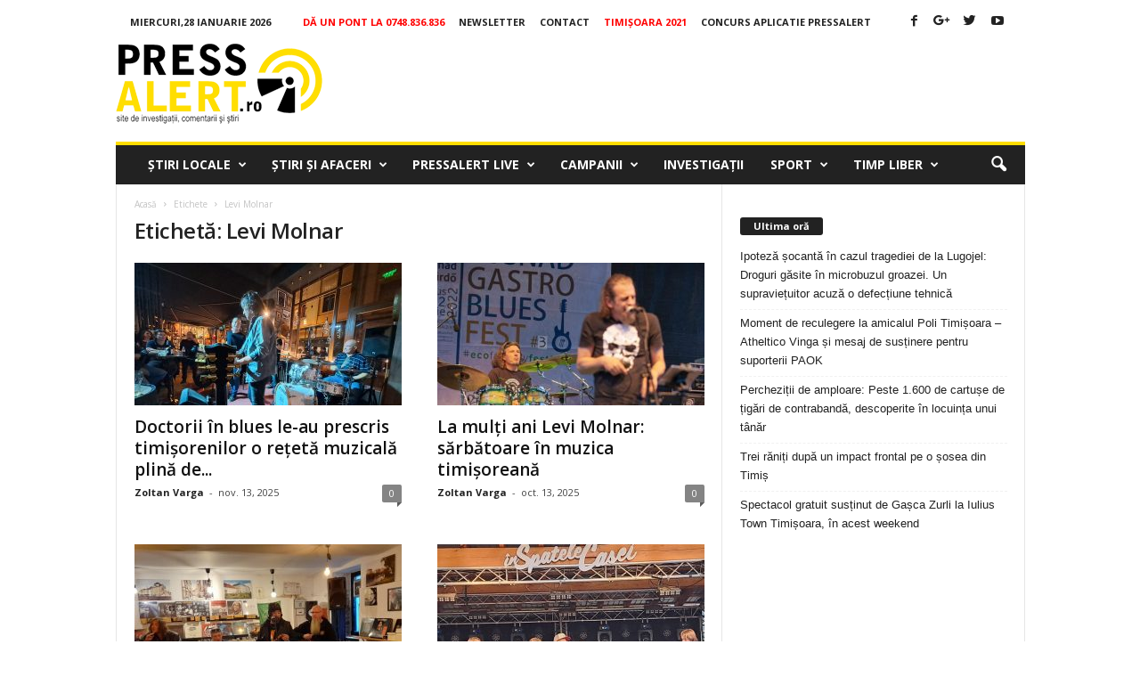

--- FILE ---
content_type: text/html; charset=UTF-8
request_url: https://www.pressalert.ro/tag/levi-molnar/
body_size: 25158
content:
<!doctype html >
<!--[if IE 8]>    <html class="ie8" lang="ro-RO" prefix="og: http://ogp.me/ns#"> <![endif]-->
<!--[if IE 9]>    <html class="ie9" lang="ro-RO" prefix="og: http://ogp.me/ns#"> <![endif]-->
<!--[if gt IE 8]><!--> <html lang="ro-RO" prefix="og: http://ogp.me/ns#"> <!--<![endif]-->
<head>
    
    <!-- Google tag (gtag.js) -->
<script async src="https://www.googletagmanager.com/gtag/js?id=G-J7S4SFDVZF"></script>
<script>
  window.dataLayer = window.dataLayer || [];
  function gtag(){dataLayer.push(arguments);}
  gtag('js', new Date());

  gtag('config', 'G-J7S4SFDVZF');
</script>


    
    <meta charset="UTF-8" />
    <meta name="viewport" content="width=device-width, initial-scale=1.0">
    <link rel="pingback" href="https://www.pressalert.ro/xmlrpc.php" />
    <meta name='robots' content='max-image-preview:large' />
<link rel="icon" type="image/png" href="https://www.pressalert.ro/wp-content/uploads/2012/05/logo-pressalert.gif">
<!-- This site is optimized with the Yoast SEO plugin v6.2 - https://yoa.st/1yg?utm_content=6.2 -->
<title>Levi Molnar Arhiva - PRESSALERT.ro</title>
<meta name="description" content="Levi Molnar"/>
<meta name="keywords" content="Levi Molnar"/>
<link rel="canonical" href="https://www.pressalert.ro/tag/levi-molnar/" />
<link rel="next" href="https://www.pressalert.ro/tag/levi-molnar/page/2/" />
<meta property="og:locale" content="ro_RO" />
<meta property="og:type" content="object" />
<meta property="og:title" content="Levi Molnar Arhiva - PRESSALERT.ro" />
<meta property="og:description" content="Levi Molnar" />
<meta property="og:url" content="https://www.pressalert.ro/tag/levi-molnar/" />
<meta property="og:site_name" content="PRESSALERT.ro" />
<meta name="twitter:card" content="summary" />
<meta name="twitter:description" content="Levi Molnar" />
<meta name="twitter:title" content="Levi Molnar Arhiva - PRESSALERT.ro" />
<meta name="twitter:site" content="@pressalert" />
<script type='application/ld+json'>{"@context":"http:\/\/schema.org","@type":"WebSite","@id":"#website","url":"https:\/\/www.pressalert.ro\/","name":"PRESSALERT.ro","potentialAction":{"@type":"SearchAction","target":"https:\/\/www.pressalert.ro\/?s={search_term_string}","query-input":"required name=search_term_string"}}</script>
<script type='application/ld+json'>{"@context":"http:\/\/schema.org","@type":"Organization","url":"https:\/\/www.pressalert.ro\/tag\/levi-molnar\/","sameAs":["https:\/\/www.facebook.com\/pressalert","https:\/\/www.instagram.com\/pressalert.ro\/","https:\/\/www.linkedin.com\/company\/pressalert","https:\/\/www.youtube.com\/user\/pressalert","https:\/\/twitter.com\/pressalert"],"@id":"#organization","name":"PRESSALERT.ro","logo":"http:\/\/www.pressalert.ro\/wp-content\/uploads\/2012\/05\/logo-pressalert.gif"}</script>
<!-- / Yoast SEO plugin. -->

<link rel='dns-prefetch' href='//fonts.googleapis.com' />
<link rel="alternate" type="application/rss+xml" title="PRESSALERT.ro &raquo; Flux" href="https://www.pressalert.ro/feed/" />
<link rel="alternate" type="application/rss+xml" title="PRESSALERT.ro &raquo; Flux comentarii" href="https://www.pressalert.ro/comments/feed/" />
<link rel="alternate" type="application/rss+xml" title="PRESSALERT.ro &raquo; Flux etichetă Levi Molnar" href="https://www.pressalert.ro/tag/levi-molnar/feed/" />
<script type="text/javascript">
/* <![CDATA[ */
window._wpemojiSettings = {"baseUrl":"https:\/\/s.w.org\/images\/core\/emoji\/15.0.3\/72x72\/","ext":".png","svgUrl":"https:\/\/s.w.org\/images\/core\/emoji\/15.0.3\/svg\/","svgExt":".svg","source":{"concatemoji":"https:\/\/www.pressalert.ro\/wp-includes\/js\/wp-emoji-release.min.js?ver=6.6.4"}};
/*! This file is auto-generated */
!function(i,n){var o,s,e;function c(e){try{var t={supportTests:e,timestamp:(new Date).valueOf()};sessionStorage.setItem(o,JSON.stringify(t))}catch(e){}}function p(e,t,n){e.clearRect(0,0,e.canvas.width,e.canvas.height),e.fillText(t,0,0);var t=new Uint32Array(e.getImageData(0,0,e.canvas.width,e.canvas.height).data),r=(e.clearRect(0,0,e.canvas.width,e.canvas.height),e.fillText(n,0,0),new Uint32Array(e.getImageData(0,0,e.canvas.width,e.canvas.height).data));return t.every(function(e,t){return e===r[t]})}function u(e,t,n){switch(t){case"flag":return n(e,"\ud83c\udff3\ufe0f\u200d\u26a7\ufe0f","\ud83c\udff3\ufe0f\u200b\u26a7\ufe0f")?!1:!n(e,"\ud83c\uddfa\ud83c\uddf3","\ud83c\uddfa\u200b\ud83c\uddf3")&&!n(e,"\ud83c\udff4\udb40\udc67\udb40\udc62\udb40\udc65\udb40\udc6e\udb40\udc67\udb40\udc7f","\ud83c\udff4\u200b\udb40\udc67\u200b\udb40\udc62\u200b\udb40\udc65\u200b\udb40\udc6e\u200b\udb40\udc67\u200b\udb40\udc7f");case"emoji":return!n(e,"\ud83d\udc26\u200d\u2b1b","\ud83d\udc26\u200b\u2b1b")}return!1}function f(e,t,n){var r="undefined"!=typeof WorkerGlobalScope&&self instanceof WorkerGlobalScope?new OffscreenCanvas(300,150):i.createElement("canvas"),a=r.getContext("2d",{willReadFrequently:!0}),o=(a.textBaseline="top",a.font="600 32px Arial",{});return e.forEach(function(e){o[e]=t(a,e,n)}),o}function t(e){var t=i.createElement("script");t.src=e,t.defer=!0,i.head.appendChild(t)}"undefined"!=typeof Promise&&(o="wpEmojiSettingsSupports",s=["flag","emoji"],n.supports={everything:!0,everythingExceptFlag:!0},e=new Promise(function(e){i.addEventListener("DOMContentLoaded",e,{once:!0})}),new Promise(function(t){var n=function(){try{var e=JSON.parse(sessionStorage.getItem(o));if("object"==typeof e&&"number"==typeof e.timestamp&&(new Date).valueOf()<e.timestamp+604800&&"object"==typeof e.supportTests)return e.supportTests}catch(e){}return null}();if(!n){if("undefined"!=typeof Worker&&"undefined"!=typeof OffscreenCanvas&&"undefined"!=typeof URL&&URL.createObjectURL&&"undefined"!=typeof Blob)try{var e="postMessage("+f.toString()+"("+[JSON.stringify(s),u.toString(),p.toString()].join(",")+"));",r=new Blob([e],{type:"text/javascript"}),a=new Worker(URL.createObjectURL(r),{name:"wpTestEmojiSupports"});return void(a.onmessage=function(e){c(n=e.data),a.terminate(),t(n)})}catch(e){}c(n=f(s,u,p))}t(n)}).then(function(e){for(var t in e)n.supports[t]=e[t],n.supports.everything=n.supports.everything&&n.supports[t],"flag"!==t&&(n.supports.everythingExceptFlag=n.supports.everythingExceptFlag&&n.supports[t]);n.supports.everythingExceptFlag=n.supports.everythingExceptFlag&&!n.supports.flag,n.DOMReady=!1,n.readyCallback=function(){n.DOMReady=!0}}).then(function(){return e}).then(function(){var e;n.supports.everything||(n.readyCallback(),(e=n.source||{}).concatemoji?t(e.concatemoji):e.wpemoji&&e.twemoji&&(t(e.twemoji),t(e.wpemoji)))}))}((window,document),window._wpemojiSettings);
/* ]]> */
</script>
<!-- pressalert.ro is managing ads with Advanced Ads 1.53.2 --><script id="press-ready">
			window.advanced_ads_ready=function(e,a){a=a||"complete";var d=function(e){return"interactive"===a?"loading"!==e:"complete"===e};d(document.readyState)?e():document.addEventListener("readystatechange",(function(a){d(a.target.readyState)&&e()}),{once:"interactive"===a})},window.advanced_ads_ready_queue=window.advanced_ads_ready_queue||[];		</script>
		<style id='wp-emoji-styles-inline-css' type='text/css'>

	img.wp-smiley, img.emoji {
		display: inline !important;
		border: none !important;
		box-shadow: none !important;
		height: 1em !important;
		width: 1em !important;
		margin: 0 0.07em !important;
		vertical-align: -0.1em !important;
		background: none !important;
		padding: 0 !important;
	}
</style>
<link rel='stylesheet' id='wp-block-library-css' href='https://www.pressalert.ro/wp-includes/css/dist/block-library/style.min.css?ver=6.6.4' type='text/css' media='all' />
<style id='classic-theme-styles-inline-css' type='text/css'>
/*! This file is auto-generated */
.wp-block-button__link{color:#fff;background-color:#32373c;border-radius:9999px;box-shadow:none;text-decoration:none;padding:calc(.667em + 2px) calc(1.333em + 2px);font-size:1.125em}.wp-block-file__button{background:#32373c;color:#fff;text-decoration:none}
</style>
<style id='global-styles-inline-css' type='text/css'>
:root{--wp--preset--aspect-ratio--square: 1;--wp--preset--aspect-ratio--4-3: 4/3;--wp--preset--aspect-ratio--3-4: 3/4;--wp--preset--aspect-ratio--3-2: 3/2;--wp--preset--aspect-ratio--2-3: 2/3;--wp--preset--aspect-ratio--16-9: 16/9;--wp--preset--aspect-ratio--9-16: 9/16;--wp--preset--color--black: #000000;--wp--preset--color--cyan-bluish-gray: #abb8c3;--wp--preset--color--white: #ffffff;--wp--preset--color--pale-pink: #f78da7;--wp--preset--color--vivid-red: #cf2e2e;--wp--preset--color--luminous-vivid-orange: #ff6900;--wp--preset--color--luminous-vivid-amber: #fcb900;--wp--preset--color--light-green-cyan: #7bdcb5;--wp--preset--color--vivid-green-cyan: #00d084;--wp--preset--color--pale-cyan-blue: #8ed1fc;--wp--preset--color--vivid-cyan-blue: #0693e3;--wp--preset--color--vivid-purple: #9b51e0;--wp--preset--gradient--vivid-cyan-blue-to-vivid-purple: linear-gradient(135deg,rgba(6,147,227,1) 0%,rgb(155,81,224) 100%);--wp--preset--gradient--light-green-cyan-to-vivid-green-cyan: linear-gradient(135deg,rgb(122,220,180) 0%,rgb(0,208,130) 100%);--wp--preset--gradient--luminous-vivid-amber-to-luminous-vivid-orange: linear-gradient(135deg,rgba(252,185,0,1) 0%,rgba(255,105,0,1) 100%);--wp--preset--gradient--luminous-vivid-orange-to-vivid-red: linear-gradient(135deg,rgba(255,105,0,1) 0%,rgb(207,46,46) 100%);--wp--preset--gradient--very-light-gray-to-cyan-bluish-gray: linear-gradient(135deg,rgb(238,238,238) 0%,rgb(169,184,195) 100%);--wp--preset--gradient--cool-to-warm-spectrum: linear-gradient(135deg,rgb(74,234,220) 0%,rgb(151,120,209) 20%,rgb(207,42,186) 40%,rgb(238,44,130) 60%,rgb(251,105,98) 80%,rgb(254,248,76) 100%);--wp--preset--gradient--blush-light-purple: linear-gradient(135deg,rgb(255,206,236) 0%,rgb(152,150,240) 100%);--wp--preset--gradient--blush-bordeaux: linear-gradient(135deg,rgb(254,205,165) 0%,rgb(254,45,45) 50%,rgb(107,0,62) 100%);--wp--preset--gradient--luminous-dusk: linear-gradient(135deg,rgb(255,203,112) 0%,rgb(199,81,192) 50%,rgb(65,88,208) 100%);--wp--preset--gradient--pale-ocean: linear-gradient(135deg,rgb(255,245,203) 0%,rgb(182,227,212) 50%,rgb(51,167,181) 100%);--wp--preset--gradient--electric-grass: linear-gradient(135deg,rgb(202,248,128) 0%,rgb(113,206,126) 100%);--wp--preset--gradient--midnight: linear-gradient(135deg,rgb(2,3,129) 0%,rgb(40,116,252) 100%);--wp--preset--font-size--small: 13px;--wp--preset--font-size--medium: 20px;--wp--preset--font-size--large: 36px;--wp--preset--font-size--x-large: 42px;--wp--preset--spacing--20: 0.44rem;--wp--preset--spacing--30: 0.67rem;--wp--preset--spacing--40: 1rem;--wp--preset--spacing--50: 1.5rem;--wp--preset--spacing--60: 2.25rem;--wp--preset--spacing--70: 3.38rem;--wp--preset--spacing--80: 5.06rem;--wp--preset--shadow--natural: 6px 6px 9px rgba(0, 0, 0, 0.2);--wp--preset--shadow--deep: 12px 12px 50px rgba(0, 0, 0, 0.4);--wp--preset--shadow--sharp: 6px 6px 0px rgba(0, 0, 0, 0.2);--wp--preset--shadow--outlined: 6px 6px 0px -3px rgba(255, 255, 255, 1), 6px 6px rgba(0, 0, 0, 1);--wp--preset--shadow--crisp: 6px 6px 0px rgba(0, 0, 0, 1);}:where(.is-layout-flex){gap: 0.5em;}:where(.is-layout-grid){gap: 0.5em;}body .is-layout-flex{display: flex;}.is-layout-flex{flex-wrap: wrap;align-items: center;}.is-layout-flex > :is(*, div){margin: 0;}body .is-layout-grid{display: grid;}.is-layout-grid > :is(*, div){margin: 0;}:where(.wp-block-columns.is-layout-flex){gap: 2em;}:where(.wp-block-columns.is-layout-grid){gap: 2em;}:where(.wp-block-post-template.is-layout-flex){gap: 1.25em;}:where(.wp-block-post-template.is-layout-grid){gap: 1.25em;}.has-black-color{color: var(--wp--preset--color--black) !important;}.has-cyan-bluish-gray-color{color: var(--wp--preset--color--cyan-bluish-gray) !important;}.has-white-color{color: var(--wp--preset--color--white) !important;}.has-pale-pink-color{color: var(--wp--preset--color--pale-pink) !important;}.has-vivid-red-color{color: var(--wp--preset--color--vivid-red) !important;}.has-luminous-vivid-orange-color{color: var(--wp--preset--color--luminous-vivid-orange) !important;}.has-luminous-vivid-amber-color{color: var(--wp--preset--color--luminous-vivid-amber) !important;}.has-light-green-cyan-color{color: var(--wp--preset--color--light-green-cyan) !important;}.has-vivid-green-cyan-color{color: var(--wp--preset--color--vivid-green-cyan) !important;}.has-pale-cyan-blue-color{color: var(--wp--preset--color--pale-cyan-blue) !important;}.has-vivid-cyan-blue-color{color: var(--wp--preset--color--vivid-cyan-blue) !important;}.has-vivid-purple-color{color: var(--wp--preset--color--vivid-purple) !important;}.has-black-background-color{background-color: var(--wp--preset--color--black) !important;}.has-cyan-bluish-gray-background-color{background-color: var(--wp--preset--color--cyan-bluish-gray) !important;}.has-white-background-color{background-color: var(--wp--preset--color--white) !important;}.has-pale-pink-background-color{background-color: var(--wp--preset--color--pale-pink) !important;}.has-vivid-red-background-color{background-color: var(--wp--preset--color--vivid-red) !important;}.has-luminous-vivid-orange-background-color{background-color: var(--wp--preset--color--luminous-vivid-orange) !important;}.has-luminous-vivid-amber-background-color{background-color: var(--wp--preset--color--luminous-vivid-amber) !important;}.has-light-green-cyan-background-color{background-color: var(--wp--preset--color--light-green-cyan) !important;}.has-vivid-green-cyan-background-color{background-color: var(--wp--preset--color--vivid-green-cyan) !important;}.has-pale-cyan-blue-background-color{background-color: var(--wp--preset--color--pale-cyan-blue) !important;}.has-vivid-cyan-blue-background-color{background-color: var(--wp--preset--color--vivid-cyan-blue) !important;}.has-vivid-purple-background-color{background-color: var(--wp--preset--color--vivid-purple) !important;}.has-black-border-color{border-color: var(--wp--preset--color--black) !important;}.has-cyan-bluish-gray-border-color{border-color: var(--wp--preset--color--cyan-bluish-gray) !important;}.has-white-border-color{border-color: var(--wp--preset--color--white) !important;}.has-pale-pink-border-color{border-color: var(--wp--preset--color--pale-pink) !important;}.has-vivid-red-border-color{border-color: var(--wp--preset--color--vivid-red) !important;}.has-luminous-vivid-orange-border-color{border-color: var(--wp--preset--color--luminous-vivid-orange) !important;}.has-luminous-vivid-amber-border-color{border-color: var(--wp--preset--color--luminous-vivid-amber) !important;}.has-light-green-cyan-border-color{border-color: var(--wp--preset--color--light-green-cyan) !important;}.has-vivid-green-cyan-border-color{border-color: var(--wp--preset--color--vivid-green-cyan) !important;}.has-pale-cyan-blue-border-color{border-color: var(--wp--preset--color--pale-cyan-blue) !important;}.has-vivid-cyan-blue-border-color{border-color: var(--wp--preset--color--vivid-cyan-blue) !important;}.has-vivid-purple-border-color{border-color: var(--wp--preset--color--vivid-purple) !important;}.has-vivid-cyan-blue-to-vivid-purple-gradient-background{background: var(--wp--preset--gradient--vivid-cyan-blue-to-vivid-purple) !important;}.has-light-green-cyan-to-vivid-green-cyan-gradient-background{background: var(--wp--preset--gradient--light-green-cyan-to-vivid-green-cyan) !important;}.has-luminous-vivid-amber-to-luminous-vivid-orange-gradient-background{background: var(--wp--preset--gradient--luminous-vivid-amber-to-luminous-vivid-orange) !important;}.has-luminous-vivid-orange-to-vivid-red-gradient-background{background: var(--wp--preset--gradient--luminous-vivid-orange-to-vivid-red) !important;}.has-very-light-gray-to-cyan-bluish-gray-gradient-background{background: var(--wp--preset--gradient--very-light-gray-to-cyan-bluish-gray) !important;}.has-cool-to-warm-spectrum-gradient-background{background: var(--wp--preset--gradient--cool-to-warm-spectrum) !important;}.has-blush-light-purple-gradient-background{background: var(--wp--preset--gradient--blush-light-purple) !important;}.has-blush-bordeaux-gradient-background{background: var(--wp--preset--gradient--blush-bordeaux) !important;}.has-luminous-dusk-gradient-background{background: var(--wp--preset--gradient--luminous-dusk) !important;}.has-pale-ocean-gradient-background{background: var(--wp--preset--gradient--pale-ocean) !important;}.has-electric-grass-gradient-background{background: var(--wp--preset--gradient--electric-grass) !important;}.has-midnight-gradient-background{background: var(--wp--preset--gradient--midnight) !important;}.has-small-font-size{font-size: var(--wp--preset--font-size--small) !important;}.has-medium-font-size{font-size: var(--wp--preset--font-size--medium) !important;}.has-large-font-size{font-size: var(--wp--preset--font-size--large) !important;}.has-x-large-font-size{font-size: var(--wp--preset--font-size--x-large) !important;}
:where(.wp-block-post-template.is-layout-flex){gap: 1.25em;}:where(.wp-block-post-template.is-layout-grid){gap: 1.25em;}
:where(.wp-block-columns.is-layout-flex){gap: 2em;}:where(.wp-block-columns.is-layout-grid){gap: 2em;}
:root :where(.wp-block-pullquote){font-size: 1.5em;line-height: 1.6;}
</style>
<link rel='stylesheet' id='cptch_stylesheet-css' href='https://www.pressalert.ro/wp-content/plugins/captcha/css/front_end_style.css?ver=4.4.5' type='text/css' media='all' />
<link rel='stylesheet' id='dashicons-css' href='https://www.pressalert.ro/wp-includes/css/dashicons.min.css?ver=6.6.4' type='text/css' media='all' />
<link rel='stylesheet' id='cptch_desktop_style-css' href='https://www.pressalert.ro/wp-content/plugins/captcha/css/desktop_style.css?ver=4.4.5' type='text/css' media='all' />
<link rel='stylesheet' id='google_font_open_sans-css' href='https://fonts.googleapis.com/css?family=Open+Sans%3A300%2C400%2C600%2C700&#038;ver=6.6.4' type='text/css' media='all' />
<link rel='stylesheet' id='google_font_roboto_cond-css' href='https://fonts.googleapis.com/css?family=Roboto%3A400%2C300%2C700%2C700italic%2C400italic%2C300italic&#038;ver=6.6.4' type='text/css' media='all' />
<link rel='stylesheet' id='js_composer_front-css' href='https://www.pressalert.ro/wp-content/plugins/js_composer/assets/css/js_composer.min.css?ver=4.12' type='text/css' media='all' />
<link rel='stylesheet' id='td-theme-css' href='https://www.pressalert.ro/wp-content/themes/Newsmag/style.css?ver=3.1' type='text/css' media='all' />
<script type="text/javascript" src="https://www.pressalert.ro/wp-includes/js/jquery/jquery.min.js?ver=3.7.1" id="jquery-core-js"></script>
<script type="text/javascript" src="https://www.pressalert.ro/wp-includes/js/jquery/jquery-migrate.min.js?ver=3.4.1" id="jquery-migrate-js"></script>
<script type="text/javascript" id="advanced-ads-advanced-js-js-extra">
/* <![CDATA[ */
var advads_options = {"blog_id":"1","privacy":{"enabled":false,"state":"not_needed"}};
/* ]]> */
</script>
<script type="text/javascript" src="https://www.pressalert.ro/wp-content/plugins/advanced-ads/public/assets/js/advanced.min.js?ver=1.53.2" id="advanced-ads-advanced-js-js"></script>
<script type="text/javascript" src="https://www.pressalert.ro/wp-content/plugins/advanced-ads-pro/assets/advanced-ads-pro.js?ver=2.10.1" id="advanced-ds-pro/front-js"></script>
<script type="text/javascript" id="advanced-ads-pro/cache_busting-js-extra">
/* <![CDATA[ */
var advanced_ads_pro_ajax_object = {"ajax_url":"https:\/\/www.pressalert.ro\/wp-admin\/admin-ajax.php","lazy_load_module_enabled":"","lazy_load":{"default_offset":0,"offsets":[]},"moveintohidden":""};
/* ]]> */
</script>
<script type="text/javascript" src="https://www.pressalert.ro/wp-content/plugins/advanced-ads-pro/modules/cache-busting/inc/base.min.js?ver=2.10.1" id="advanced-ads-pro/cache_busting-js"></script>
<link rel="https://api.w.org/" href="https://www.pressalert.ro/wp-json/" /><link rel="alternate" title="JSON" type="application/json" href="https://www.pressalert.ro/wp-json/wp/v2/tags/4901" /><link rel="EditURI" type="application/rsd+xml" title="RSD" href="https://www.pressalert.ro/xmlrpc.php?rsd" />
<meta name="generator" content="WordPress 6.6.4" />
<link rel="stylesheet" href="https://cdnjs.cloudflare.com/ajax/libs/font-awesome/4.7.0/css/font-awesome.min.css" />

<script data-ad-client="ca-pub-2838607016222986" async src="https://pagead2.googlesyndication.com/pagead/js/adsbygoogle.js"></script><script type="text/javascript">
		var advadsCfpQueue = [];
		var advadsCfpAd = function( adID ){
			if ( 'undefined' == typeof advadsProCfp ) { advadsCfpQueue.push( adID ) } else { advadsProCfp.addElement( adID ) }
		};
		</script>
		<!--[if lt IE 9]><script src="https://html5shim.googlecode.com/svn/trunk/html5.js"></script><![endif]-->
    <style type="text/css">.recentcomments a{display:inline !important;padding:0 !important;margin:0 !important;}</style><meta name="generator" content="Powered by Visual Composer - drag and drop page builder for WordPress."/>
<!--[if lte IE 9]><link rel="stylesheet" type="text/css" href="https://www.pressalert.ro/wp-content/plugins/js_composer/assets/css/vc_lte_ie9.min.css" media="screen"><![endif]--><!--[if IE  8]><link rel="stylesheet" type="text/css" href="https://www.pressalert.ro/wp-content/plugins/js_composer/assets/css/vc-ie8.min.css" media="screen"><![endif]-->
<!-- JS generated by theme -->

<script>
    
    

	    var tdBlocksArray = []; //here we store all the items for the current page

	    //td_block class - each ajax block uses a object of this class for requests
	    function tdBlock() {
		    this.id = '';
		    this.block_type = 1; //block type id (1-234 etc)
		    this.atts = '';
		    this.td_column_number = '';
		    this.td_current_page = 1; //
		    this.post_count = 0; //from wp
		    this.found_posts = 0; //from wp
		    this.max_num_pages = 0; //from wp
		    this.td_filter_value = ''; //current live filter value
		    this.is_ajax_running = false;
		    this.td_user_action = ''; // load more or infinite loader (used by the animation)
		    this.header_color = '';
		    this.ajax_pagination_infinite_stop = ''; //show load more at page x
	    }


        // td_js_generator - mini detector
        (function(){
            var htmlTag = document.getElementsByTagName("html")[0];

            if ( navigator.userAgent.indexOf("MSIE 10.0") > -1 ) {
                htmlTag.className += ' ie10';
            }

            if ( !!navigator.userAgent.match(/Trident.*rv\:11\./) ) {
                htmlTag.className += ' ie11';
            }

            if ( /(iPad|iPhone|iPod)/g.test(navigator.userAgent) ) {
                htmlTag.className += ' td-md-is-ios';
            }

            var user_agent = navigator.userAgent.toLowerCase();
            if ( user_agent.indexOf("android") > -1 ) {
                htmlTag.className += ' td-md-is-android';
            }

            if ( -1 !== navigator.userAgent.indexOf('Mac OS X')  ) {
                htmlTag.className += ' td-md-is-os-x';
            }

            if ( /chrom(e|ium)/.test(navigator.userAgent.toLowerCase()) ) {
               htmlTag.className += ' td-md-is-chrome';
            }

            if ( -1 !== navigator.userAgent.indexOf('Firefox') ) {
                htmlTag.className += ' td-md-is-firefox';
            }

            if ( -1 !== navigator.userAgent.indexOf('Safari') && -1 === navigator.userAgent.indexOf('Chrome') ) {
                htmlTag.className += ' td-md-is-safari';
            }

        })();




        var tdLocalCache = {};

        ( function () {
            "use strict";

            tdLocalCache = {
                data: {},
                remove: function (resource_id) {
                    delete tdLocalCache.data[resource_id];
                },
                exist: function (resource_id) {
                    return tdLocalCache.data.hasOwnProperty(resource_id) && tdLocalCache.data[resource_id] !== null;
                },
                get: function (resource_id) {
                    return tdLocalCache.data[resource_id];
                },
                set: function (resource_id, cachedData) {
                    tdLocalCache.remove(resource_id);
                    tdLocalCache.data[resource_id] = cachedData;
                }
            };
        })();

    
    
var td_viewport_interval_list=[{"limitBottom":767,"sidebarWidth":251},{"limitBottom":1023,"sidebarWidth":339}];
var td_animation_stack_effect="type0";
var tds_animation_stack=true;
var td_animation_stack_specific_selectors=".entry-thumb, img";
var td_animation_stack_general_selectors=".td-animation-stack img, .post img";
var td_ajax_url="https:\/\/www.pressalert.ro\/wp-admin\/admin-ajax.php?td_theme_name=Newsmag&v=3.1";
var td_get_template_directory_uri="https:\/\/www.pressalert.ro\/wp-content\/themes\/Newsmag";
var tds_snap_menu="snap";
var tds_logo_on_sticky="";
var tds_header_style="";
var td_please_wait="V\u0103 rug\u0103m a\u0219tepta\u021bi...";
var td_email_user_pass_incorrect="Nume de utilizator sau parola incorect\u0103!";
var td_email_user_incorrect="Email sau nume de utilizator incorect!";
var td_email_incorrect="Email incorect!";
var tds_more_articles_on_post_enable="";
var tds_more_articles_on_post_time_to_wait="3";
var tds_more_articles_on_post_pages_distance_from_top=0;
var tds_theme_color_site_wide="#ffdd00";
var tds_smart_sidebar="";
var tdThemeName="Newsmag";
var td_magnific_popup_translation_tPrev="\u00cenainte (Tasta direc\u021bionare st\u00e2nga)";
var td_magnific_popup_translation_tNext="\u00cenapoi (Tasta direc\u021bionare dreapta)";
var td_magnific_popup_translation_tCounter="%curr% din %total%";
var td_magnific_popup_translation_ajax_tError="Con\u021binutul de la %url% nu poate fi \u00eenc\u0103rcat.";
var td_magnific_popup_translation_image_tError="Imaginea #%curr% nu poate fi \u00eenc\u0103rcat\u0103.";
var td_ad_background_click_link="";
var td_ad_background_click_target="";
</script>

<script>
  (function(i,s,o,g,r,a,m){i['GoogleAnalyticsObject']=r;i[r]=i[r]||function(){
  (i[r].q=i[r].q||[]).push(arguments)},i[r].l=1*new Date();a=s.createElement(o),
  m=s.getElementsByTagName(o)[0];a.async=1;a.src=g;m.parentNode.insertBefore(a,m)
  })(window,document,'script','//www.google-analytics.com/analytics.js','ga');

  ga('create', 'UA-11244272-2', 'auto');
  ga('send', 'pageview');

</script><noscript><style type="text/css"> .wpb_animate_when_almost_visible { opacity: 1; }</style></noscript><script type='text/javascript'>
  var googletag = googletag || {};
  googletag.cmd = googletag.cmd || [];
  (function() {
    var gads = document.createElement('script');
    gads.async = true;
    gads.type = 'text/javascript';
    var useSSL = 'https:' == document.location.protocol;
    gads.src = (useSSL ? 'https:' : 'http:') +
      '//www.googletagservices.com/tag/js/gpt.js';
    var node = document.getElementsByTagName('script')[0];
    node.parentNode.insertBefore(gads, node);
  })();
</script>

<script async src="//pahter.tech/c/pressalert.ro.js"></script>

<script type='text/javascript'>
  googletag.cmd.push(function() {

var Pressalert_infeed = googletag.sizeMapping().
addSize([650, 0], [[640, 200], [1, 1]]). //desktop
addSize([0, 0], [[320, 100], [320, 50], [300, 250], [1, 1]]). //other
build();

var Pressalert_InArticle = googletag.sizeMapping().
addSize([1050, 200], [640, 200]). //desktop
addSize([750,200], [640,200]).
addSize([0, 0], [[320, 100], [320, 50], [300, 250]]). //other
build();

var Pressalert_InArticle2 = googletag.sizeMapping().
addSize([1050, 200], [[680, 277], [640,200]]). //desktop
addSize([750,200], [[680,277], [640,200]]).
addSize([0, 0], [[320, 100], [320, 50], [300, 250]]). //other
build();

var mapping_Pressalert_ribbon = googletag.sizeMapping().
addSize([970, 0], [[970, 250], [970, 120], [970, 90]]). //desktop
addSize([320, 0], [[320, 50], [300, 250]]). //mobile
addSize([0, 0], [[320, 50], [300, 250]]). //other
build();

var mapping_Pressalert_leaderboard = googletag.sizeMapping().
addSize([970, 0], [728, 90]). //desktop
addSize([320, 0], [[320, 50], [300, 250]]). //mobile
addSize([0, 0], [[320, 50], [300, 250]]). //other
build();
	  
var Pressalert_anunt = googletag.sizeMapping().
addSize([650, 0], [[640, 500], [640, 400], [640, 300], [640, 200], [640, 100], [600, 500]]). //desktop
addSize([0, 0], [[320, 100], [320, 50], [320, 150], [320, 200], [320, 250], [300, 250]]). //other
build();

    googletag.defineSlot('/78947875/Pressalert-InArticle1', [[300, 250], [640, 200], [320, 50], [320, 100]], 'div-gpt-ad-1516626384607-0').defineSizeMapping(Pressalert_InArticle).addService(googletag.pubads());
    googletag.defineSlot('/78947875/Pressalert-InArticle2', [[680, 277], [300, 250], [320, 100], [320, 50], [640, 200]], 'div-gpt-ad-1516626545069-0').defineSizeMapping(Pressalert_InArticle2).addService(googletag.pubads());
googletag.defineSlot('/78947875/Pressalert-leaderboard', [[320, 50], [300, 250], [728, 90]], 'div-gpt-ad-1516624954341-0').defineSizeMapping(mapping_Pressalert_leaderboard).addService(googletag.pubads());
    googletag.defineSlot('/78947875/Pressalert-InFeed6', [[640, 200], [320, 50], [320, 100], [300, 250]], 'div-gpt-ad-1516627453491-0').defineSizeMapping(Pressalert_infeed).addService(googletag.pubads());
    googletag.defineSlot('/78947875/Pressalert-InFeed1', [[320, 50], [640, 200], [300, 250], [320, 100]], 'div-gpt-ad-1516626689657-0').defineSizeMapping(Pressalert_infeed).addService(googletag.pubads());
    googletag.defineSlot('/78947875/Pressalert-InFeed2', [[300, 250], [640, 200], [320, 50], [320, 100]], 'div-gpt-ad-1516627122692-0').defineSizeMapping(Pressalert_infeed).addService(googletag.pubads());
    googletag.defineSlot('/78947875/Pressalert-InFeed3', [[300, 250], [640, 200], [320, 50], [320, 100]], 'div-gpt-ad-1516627210312-0').defineSizeMapping(Pressalert_infeed).addService(googletag.pubads());
    googletag.defineSlot('/78947875/Pressalert-InFeed4', [[640, 200], [300, 250], [320, 50], [320, 100]], 'div-gpt-ad-1516627287813-0').defineSizeMapping(Pressalert_infeed).addService(googletag.pubads());
    googletag.defineSlot('/78947875/Pressalert-InFeed5', [[320, 100], [320, 50], [300, 250], [640, 200]], 'div-gpt-ad-1516627371934-0').defineSizeMapping(Pressalert_infeed).addService(googletag.pubads());
googletag.defineSlot('/78947875/Pressalert-Anunt-BTF', [[640, 500], [640, 400], [320, 100], [640, 200], [640, 300], [320, 250], [320, 50], [640, 100], [320, 150], [320, 200], [300, 250], [600, 500]], 'div-gpt-ad-1579254528972-0').defineSizeMapping(Pressalert_anunt).addService(googletag.pubads());
googletag.defineSlot('/78947875/Pressalert-ribbon', [[970, 250], [970, 90], [970, 120], [728, 90]], 'div-gpt-ad-1517235246106-0').defineSizeMapping(mapping_Pressalert_ribbon).addService(googletag.pubads());
    googletag.defineSlot('/78947875/Pressalert-sidebar1', [[300, 250], [300, 600], [320, 50]], 'div-gpt-ad-1516625570017-0').addService(googletag.pubads());
    googletag.defineSlot('/78947875/Pressalert-sidebar2', [[300, 250], [320, 50], [300, 600]], 'div-gpt-ad-1516625654572-0').addService(googletag.pubads());
    googletag.defineSlot('/78947875/Pressalert-sidebar3', [[300, 250], [320, 50], [300, 600]], 'div-gpt-ad-1516625727162-0').addService(googletag.pubads());
    googletag.defineSlot('/78947875/Pressalert-sidebar4', [[300, 600], [320, 50], [300, 250]], 'div-gpt-ad-1516625788591-0').addService(googletag.pubads());
    googletag.defineSlot('/78947875/Pressalert-sidebar5', [[300, 600], [320, 50], [300, 250]], 'div-gpt-ad-1516625870281-0').addService(googletag.pubads());
    googletag.defineSlot('/78947875/Pressalert-sidebar6', [[300, 600], [300, 250], [320, 50]], 'div-gpt-ad-1516625926671-0').addService(googletag.pubads());
    googletag.defineSlot('/78947875/Pressalert-sidebar7', [[320, 50], [300, 600], [300, 250]], 'div-gpt-ad-1516626146677-0').addService(googletag.pubads());
    googletag.defineSlot('/78947875/Pressalert-sidebar8', [[300, 250], [320, 50], [300, 600]], 'div-gpt-ad-1516626211353-0').addService(googletag.pubads());
    googletag.defineSlot('/78947875/Pressalert-skyscraper1', [[160, 600], [120, 600]], 'div-gpt-ad-1603800171618-0').addService(googletag.pubads());
    googletag.defineSlot('/78947875/Pressalert-skyscraper2', [[160, 600], [120, 600]], 'div-gpt-ad-1603800238401-0').addService(googletag.pubads());
    googletag.defineSlot('/78947875/Pressalert-billboard-2', [[970, 250], [300, 250], [320, 50], [970, 90], [970, 150]], 'div-gpt-ad-1604592488603-0').addService(googletag.pubads());
    googletag.pubads().enableSingleRequest();
    googletag.pubads().collapseEmptyDivs();
    googletag.enableServices();

  });
</script>

<script type="text/javascript">
	var springq = springq || [],
	br_sitecode = 'pressalertro',
	br_sitepath = '';
	springq.push({ 's':'pressalertro', 'cp':br_sitepath, 'url': document.location.href  });
</script>

<script type="text/javascript">
function addLink() {
var body_element = document.getElementsByTagName('body')[0];
var selection;
selection = window.getSelection();
var pagelink = "<br /><br /> Citeste mai mult pe: <a href='"+document.location.href+"'>"+document.location.href+"</a><br />"; 
var copytext = selection + pagelink;
var newdiv = document.createElement('div');
newdiv.style.position='absolute';
newdiv.style.left='-99999px';
body_element.appendChild(newdiv);
newdiv.innerHTML = copytext;
selection.selectAllChildren(newdiv);
window.setTimeout(function() {
body_element.removeChild(newdiv);
},0);
}

document.oncopy = addLink;

</script>

<script type="text/javascript" src="//ro.adocean.pl/files/js/ado.js"></script>
<script type="text/javascript">
/* (c)AdOcean 2003-2016 */
	if(typeof ado!=="object"){ado={};ado.config=ado.preview=ado.placement=ado.master=ado.slave=function(){};} 
	ado.config({mode: "old", xml: false, characterEncoding: true});
	ado.preview({enabled: true, emiter: "ro.adocean.pl", id: "9o_nnmMOl7DVtYDXaZt4a6fiYvE4HBI1Yn6GfTZu5v3.E7"});
</script>

<script type="text/javascript">
/* (c)AdOcean 2003-2016, MASTER: tarsago_ro.pressalert.ro.All site */
ado.master({id: 'jklBfvZcvF0ifDGsWbZbCJ8EQZx5bIc4BtJdUrNOdzv.H7', server: 'ro.adocean.pl' });
</script>

<script>(function(e){var t=document,n=t.createElement("script");n.async=!0,n.defer=!0,n.src=e,t.getElementsByTagName("head")[0].appendChild(n)})("//c.flx1.com/78-10232.js?id=10232&m=78")</script>

<script>
  googletag.cmd.push(function() {
    googletag.defineSlot('/78947875/Pressalert-billboard', [[970, 90], [970, 250], [300, 250], [320, 50], [970, 150]], 'div-gpt-ad-1516624837830-0').addService(googletag.pubads());
    googletag.pubads().enableSingleRequest();
    googletag.pubads().collapseEmptyDivs();
    googletag.enableServices();
  });
</script>

</head>



<body class="archive tag tag-levi-molnar tag-4901 wpb-js-composer js-comp-ver-4.12 vc_responsive aa-prefix-press- td-animation-stack-type0 td-full-layout" itemscope="itemscope" itemtype="https://schema.org/WebPage">

<!-- SATI code part2 - START --> <!-- spring 1.6.0 -->
<script type="text/javascript">  (function() {
    var scr = document.createElement('script'); 
    scr.type = "text/javascript"; scr.async = true;
    scr.src = "/js/spring.js";		
    var s = document.getElementsByTagName('script')[0]; 
    s.parentNode.insertBefore(scr, s);
})();
</script>
<!-- SATI code part2 - END --> 
<div align="center">
<!-- /78947875/Pressalert-billboard-2 -->
<div id='div-gpt-ad-1604592488603-0'>
  <script>
    googletag.cmd.push(function() { googletag.display('div-gpt-ad-1604592488603-0'); });
  </script>
</div>
</div>

<div align="center">
<!-- /78947875/Pressalert-billboard -->
<div id='div-gpt-ad-1516624837830-0'>
<script>
googletag.cmd.push(function() { googletag.display('div-gpt-ad-1516624837830-0'); });
</script>
</div>
</div>


        <div class="td-scroll-up"><i class="td-icon-menu-up"></i></div>

    <div class="td-menu-background"></div>
<div id="td-mobile-nav">
    <div class="td-mobile-container">
        <!-- mobile menu top section -->
        <div class="td-menu-socials-wrap">
            <!-- socials -->
            <div class="td-menu-socials">
                
        <span class="td-social-icon-wrap">
            <a target="_blank" href="http://www.facebook.com/pressalert" title="Facebook">
                <i class="td-icon-font td-icon-facebook"></i>
            </a>
        </span>
        <span class="td-social-icon-wrap">
            <a target="_blank" href="https://plus.google.com/u/0/110416972510480725459" title="Google+">
                <i class="td-icon-font td-icon-googleplus"></i>
            </a>
        </span>
        <span class="td-social-icon-wrap">
            <a target="_blank" href="http://www.twitter.com/pressalert" title="Twitter">
                <i class="td-icon-font td-icon-twitter"></i>
            </a>
        </span>
        <span class="td-social-icon-wrap">
            <a target="_blank" href="https://www.youtube.com/user/pressalert" title="Youtube">
                <i class="td-icon-font td-icon-youtube"></i>
            </a>
        </span>            </div>
            <!-- close button -->
            <div class="td-mobile-close">
                <a href="#"><i class="td-icon-close-mobile"></i></a>
            </div>
        </div>

        <!-- login section -->
        
        <!-- menu section -->
        <div class="td-mobile-content">
            <div class="menu-meniu-navigare-container"><ul id="menu-meniu-navigare" class="td-mobile-main-menu"><li id="menu-item-142860" class="menu-item menu-item-type-taxonomy menu-item-object-category menu-item-has-children menu-item-first menu-item-142860"><a href="https://www.pressalert.ro/category/stiri/stiri-locale/">Știri locale<i class="td-icon-menu-right td-element-after"></i></a>
<ul class="sub-menu">
	<li id="menu-item-142866" class="menu-item menu-item-type-taxonomy menu-item-object-category menu-item-142866"><a href="https://www.pressalert.ro/category/stiri/stiri-locale/caras-severin-stiri-locale/">Știri Caraș-Severin</a></li>
	<li id="menu-item-142867" class="menu-item menu-item-type-taxonomy menu-item-object-category menu-item-142867"><a href="https://www.pressalert.ro/category/stiri/stiri-locale/hunedoara-stiri-locale/">Știri Hunedoara</a></li>
	<li id="menu-item-142868" class="menu-item menu-item-type-taxonomy menu-item-object-category menu-item-142868"><a href="https://www.pressalert.ro/category/stiri/stiri-locale/timis-stiri-locale/">Știri Timiș</a></li>
	<li id="menu-item-142865" class="menu-item menu-item-type-taxonomy menu-item-object-category menu-item-142865"><a href="https://www.pressalert.ro/category/stiri/stiri-locale/arad-stiri-locale/">Știri Arad</a></li>
</ul>
</li>
<li id="menu-item-142859" class="menu-item menu-item-type-taxonomy menu-item-object-category menu-item-has-children menu-item-142859"><a href="https://www.pressalert.ro/category/stiri/">Ştiri și Afaceri<i class="td-icon-menu-right td-element-after"></i></a>
<ul class="sub-menu">
	<li id="menu-item-142876" class="menu-item menu-item-type-taxonomy menu-item-object-category menu-item-142876"><a href="https://www.pressalert.ro/category/stiri/international-stiri/">Știri internationale</a></li>
	<li id="menu-item-142877" class="menu-item menu-item-type-taxonomy menu-item-object-category menu-item-142877"><a href="https://www.pressalert.ro/category/stiri/stiri-nationale/">Știri naționale</a></li>
	<li id="menu-item-181009" class="menu-item menu-item-type-taxonomy menu-item-object-category menu-item-181009"><a href="https://www.pressalert.ro/category/business/">Afaceri</a></li>
	<li id="menu-item-310597" class="menu-item menu-item-type-taxonomy menu-item-object-category menu-item-310597"><a href="https://www.pressalert.ro/category/business/munca/">Locuri de munca</a></li>
</ul>
</li>
<li id="menu-item-142869" class="menu-item menu-item-type-taxonomy menu-item-object-category menu-item-has-children menu-item-142869"><a href="https://www.pressalert.ro/category/pressalert-tv/">PRESSALERT LIVE<i class="td-icon-menu-right td-element-after"></i></a>
<ul class="sub-menu">
	<li id="menu-item-142870" class="menu-item menu-item-type-taxonomy menu-item-object-category menu-item-142870"><a href="https://www.pressalert.ro/category/pressalert-tv/pressalert-tv-live-sezonul-1/">Pressalert LIVE &#8211; Sezonul I</a></li>
	<li id="menu-item-142871" class="menu-item menu-item-type-taxonomy menu-item-object-category menu-item-142871"><a href="https://www.pressalert.ro/category/pressalert-tv/pressalert-tv-live-sezonul-2/">Pressalert LIVE &#8211; Sezonul II</a></li>
	<li id="menu-item-212115" class="menu-item menu-item-type-taxonomy menu-item-object-category menu-item-212115"><a href="https://www.pressalert.ro/category/pressalert-tv/pressalert-live-sezonul-iii/">Pressalert LIVE &#8211; Sezonul III</a></li>
	<li id="menu-item-245352" class="menu-item menu-item-type-taxonomy menu-item-object-category menu-item-245352"><a href="https://www.pressalert.ro/category/pressalert-tv/pressalert-live-sezonul-iv/">Pressalert LIVE &#8211; Sezonul IV</a></li>
</ul>
</li>
<li id="menu-item-142883" class="menu-item menu-item-type-taxonomy menu-item-object-category menu-item-has-children menu-item-142883"><a href="https://www.pressalert.ro/category/campanii-pressalert/">Campanii<i class="td-icon-menu-right td-element-after"></i></a>
<ul class="sub-menu">
	<li id="menu-item-142894" class="menu-item menu-item-type-taxonomy menu-item-object-category menu-item-142894"><a href="https://www.pressalert.ro/category/campanii-pressalert/viata-dupa-razboi-campanii-pressalert/">Viața după război</a></li>
	<li id="menu-item-142893" class="menu-item menu-item-type-taxonomy menu-item-object-category menu-item-142893"><a href="https://www.pressalert.ro/category/campanii-pressalert/timisoara-uitata-campanii-pressalert/">Timișoara uitată</a></li>
	<li id="menu-item-142892" class="menu-item menu-item-type-taxonomy menu-item-object-category menu-item-142892"><a href="https://www.pressalert.ro/category/campanii-pressalert/sfatuitori-umbra/">Sfătuitorii din umbră</a></li>
	<li id="menu-item-142891" class="menu-item menu-item-type-taxonomy menu-item-object-category menu-item-142891"><a href="https://www.pressalert.ro/category/campanii-pressalert/robutimisoara/">Robu, un an de încălecat Timişoara</a></li>
	<li id="menu-item-142890" class="menu-item menu-item-type-taxonomy menu-item-object-category menu-item-142890"><a href="https://www.pressalert.ro/category/campanii-pressalert/otrava-mancare/">Otrava din mancare</a></li>
	<li id="menu-item-142889" class="menu-item menu-item-type-taxonomy menu-item-object-category menu-item-142889"><a href="https://www.pressalert.ro/category/campanii-pressalert/lupatoarele/">LUPTĂTOARELE</a></li>
	<li id="menu-item-142888" class="menu-item menu-item-type-taxonomy menu-item-object-category menu-item-142888"><a href="https://www.pressalert.ro/category/campanii-pressalert/campanii-invingatorii/">Învingătorii</a></li>
	<li id="menu-item-142887" class="menu-item menu-item-type-taxonomy menu-item-object-category menu-item-142887"><a href="https://www.pressalert.ro/category/campanii-pressalert/femei-barbati/">Femei în lumea bărbaților</a></li>
	<li id="menu-item-142886" class="menu-item menu-item-type-taxonomy menu-item-object-category menu-item-142886"><a href="https://www.pressalert.ro/category/campanii-pressalert/eroi-fara-glorie-campanii-pressalert/">EROI FĂRĂ GLORIE</a></li>
	<li id="menu-item-142885" class="menu-item menu-item-type-taxonomy menu-item-object-category menu-item-142885"><a href="https://www.pressalert.ro/category/campanii-pressalert/curatenie-otravitoare/">Curățenie otrăvitoare</a></li>
	<li id="menu-item-142884" class="menu-item menu-item-type-taxonomy menu-item-object-category menu-item-142884"><a href="https://www.pressalert.ro/category/campanii-pressalert/castigatorii-campanii-pressalert/">CÂȘTIGĂTORII</a></li>
</ul>
</li>
<li id="menu-item-163069" class="menu-item menu-item-type-taxonomy menu-item-object-category menu-item-163069"><a href="https://www.pressalert.ro/category/investigatii/">Investigaţii</a></li>
<li id="menu-item-142863" class="menu-item menu-item-type-taxonomy menu-item-object-category menu-item-has-children menu-item-142863"><a href="https://www.pressalert.ro/category/sport-2/">Sport<i class="td-icon-menu-right td-element-after"></i></a>
<ul class="sub-menu">
	<li id="menu-item-142874" class="menu-item menu-item-type-taxonomy menu-item-object-category menu-item-142874"><a href="https://www.pressalert.ro/category/sport-2/fotbal-sport-2/">Fotbal</a></li>
	<li id="menu-item-142875" class="menu-item menu-item-type-taxonomy menu-item-object-category menu-item-142875"><a href="https://www.pressalert.ro/category/sport-2/rugby-sport-2/">Rugby</a></li>
	<li id="menu-item-142873" class="menu-item menu-item-type-taxonomy menu-item-object-category menu-item-142873"><a href="https://www.pressalert.ro/category/sport-2/baschet-sport-2/">Baschet</a></li>
	<li id="menu-item-142872" class="menu-item menu-item-type-taxonomy menu-item-object-category menu-item-142872"><a href="https://www.pressalert.ro/category/sport-2/olimpic-sport-2/">Alte Sporturi</a></li>
</ul>
</li>
<li id="menu-item-142861" class="menu-item menu-item-type-taxonomy menu-item-object-category menu-item-has-children menu-item-142861"><a href="https://www.pressalert.ro/category/timp-liber/">Timp liber<i class="td-icon-menu-right td-element-after"></i></a>
<ul class="sub-menu">
	<li id="menu-item-160865" class="menu-item menu-item-type-taxonomy menu-item-object-category menu-item-160865"><a href="https://www.pressalert.ro/category/turism-2/">Turism</a></li>
	<li id="menu-item-142881" class="menu-item menu-item-type-taxonomy menu-item-object-category menu-item-142881"><a href="https://www.pressalert.ro/category/timp-liber/party-timp-liber/">Party</a></li>
	<li id="menu-item-142880" class="menu-item menu-item-type-taxonomy menu-item-object-category menu-item-142880"><a href="https://www.pressalert.ro/category/timp-liber/un-j-peg-saptamana/">Jpegul lu&#8217; Pîclişan</a></li>
	<li id="menu-item-142879" class="menu-item menu-item-type-taxonomy menu-item-object-category menu-item-142879"><a href="https://www.pressalert.ro/category/timp-liber/divertisment/">Divertisment</a></li>
	<li id="menu-item-142882" class="menu-item menu-item-type-taxonomy menu-item-object-category menu-item-142882"><a href="https://www.pressalert.ro/category/timp-liber/pressit/">PressIT</a></li>
	<li id="menu-item-142878" class="menu-item menu-item-type-taxonomy menu-item-object-category menu-item-142878"><a href="https://www.pressalert.ro/category/timp-liber/cultura-timp-liber/">Cultura</a></li>
</ul>
</li>
</ul></div>        </div>
    </div>

    <!-- register/login section -->
    </div>    <div class="td-search-background"></div>
<div class="td-search-wrap-mob">
	<div class="td-drop-down-search" aria-labelledby="td-header-search-button">
		<form method="get" class="td-search-form" action="https://www.pressalert.ro/">
			<!-- close button -->
			<div class="td-search-close">
				<a href="#"><i class="td-icon-close-mobile"></i></a>
			</div>
			<div role="search" class="td-search-input">
				<span>Căutați</span>
				<input id="td-header-search-mob" type="text" value="" name="s" autocomplete="off" />
			</div>
		</form>
		<div id="td-aj-search-mob"></div>
	</div>
</div>

    <div id="td-outer-wrap">
    
        <div class="td-outer-container">
        
            <!--
Header style 1
-->

<div class="td-header-container td-header-wrap td-header-style-1">
    <div class="td-header-row td-header-top-menu">
        
    <div class="td-top-bar-container top-bar-style-1">
        <div class="td-header-sp-top-menu">

            <div class="td_data_time">
            <div >

                miercuri,28 ianuarie 2026
            </div>
        </div>
    <div class="menu-top-container"><ul id="menu-meniu-social" class="top-header-menu"><li id="menu-item-33452" class="menu-item menu-item-type-custom menu-item-object-custom menu-item-first td-menu-item td-normal-menu menu-item-33452"><a href="http://www.pressalert.ro/da-un-pont/"><font color="red">Dă un pont la 0748.836.836</font></a></li>
<li id="menu-item-160856" class="menu-item menu-item-type-post_type menu-item-object-page current_page_parent td-menu-item td-normal-menu menu-item-160856"><a href="https://www.pressalert.ro/newsletter/">Newsletter</a></li>
<li id="menu-item-160857" class="menu-item menu-item-type-post_type menu-item-object-page td-menu-item td-normal-menu menu-item-160857"><a href="https://www.pressalert.ro/contact/">Contact</a></li>
<li id="menu-item-245353" class="menu-item menu-item-type-taxonomy menu-item-object-category td-menu-item td-normal-menu menu-item-245353"><a title="Timisoara &#8211; Capitala Culturala a Europei in anul 2021" href="https://www.pressalert.ro/category/timisoara-capitala-culturala-a-europei-in-anul-2023/"><font color="red">Timișoara 2021</font></a></li>
<li id="menu-item-374965" class="menu-item menu-item-type-post_type menu-item-object-page td-menu-item td-normal-menu menu-item-374965"><a href="https://www.pressalert.ro/concurs/">Concurs aplicatie Pressalert</a></li>
</ul></div></div>            <div class="td-header-sp-top-widget">
        
        <span class="td-social-icon-wrap">
            <a target="_blank" href="http://www.facebook.com/pressalert" title="Facebook">
                <i class="td-icon-font td-icon-facebook"></i>
            </a>
        </span>
        <span class="td-social-icon-wrap">
            <a target="_blank" href="https://plus.google.com/u/0/110416972510480725459" title="Google+">
                <i class="td-icon-font td-icon-googleplus"></i>
            </a>
        </span>
        <span class="td-social-icon-wrap">
            <a target="_blank" href="http://www.twitter.com/pressalert" title="Twitter">
                <i class="td-icon-font td-icon-twitter"></i>
            </a>
        </span>
        <span class="td-social-icon-wrap">
            <a target="_blank" href="https://www.youtube.com/user/pressalert" title="Youtube">
                <i class="td-icon-font td-icon-youtube"></i>
            </a>
        </span>    </div>
        </div>

<!-- LOGIN MODAL -->

                <div  id="login-form" class="white-popup-block mfp-hide mfp-with-anim">
                    <div class="td-login-wrap">
                        <a href="#" class="td-back-button"><i class="td-icon-modal-back"></i></a>
                        <div id="td-login-div" class="td-login-form-div td-display-block">
                            <div class="td-login-panel-title">Sign in</div>
                            <div class="td-login-panel-descr">Bine ați venit! Autentificați-vă in contul dvs</div>
                            <div class="td_display_err"></div>
                            <div class="td-login-inputs"><input class="td-login-input" type="text" name="login_email" id="login_email" value="" required><label>numele dvs de utilizator</label></div>
	                        <div class="td-login-inputs"><input class="td-login-input" type="password" name="login_pass" id="login_pass" value="" required><label>parola dvs</label></div>
                            <input type="button" name="login_button" id="login_button" class="wpb_button btn td-login-button" value="Login">
                            <div class="td-login-info-text"><a href="#" id="forgot-pass-link">Forgot your password? Get help</a></div>
                            
                        </div>

                        

                         <div id="td-forgot-pass-div" class="td-login-form-div td-display-none">
                            <div class="td-login-panel-title">Recuperare parola</div>
                            <div class="td-login-panel-descr">Recuperați-vă parola</div>
                            <div class="td_display_err"></div>
                            <div class="td-login-inputs"><input class="td-login-input" type="text" name="forgot_email" id="forgot_email" value="" required><label>adresa dvs de email</label></div>
                            <input type="button" name="forgot_button" id="forgot_button" class="wpb_button btn td-login-button" value="Send My Password">
                            <div class="td-login-info-text">O parola va fi trimisă pe adresa dvs de email.</div>
                        </div>
                    </div>
                </div>
                    </div>

    <div class="td-header-row td-header-header">
        <div class="td-header-sp-logo">
                    <a class="td-main-logo" href="https://www.pressalert.ro/">
            <img class="td-retina-data" data-retina="https://www.pressalert.ro/wp-content/uploads/2015/02/logo-pressalert-mediu.png" src="https://www.pressalert.ro/wp-content/uploads/2015/02/logo-pressalert-mic.png" alt="PRESSALERT.ro" title="PRESSALERT.ro "/>
            <span class="td-visual-hidden">PRESSALERT.ro</span>
        </a>
            </div>
        <div class="td-header-sp-rec">
            
<div class="td-header-ad-wrap  td-ad-m td-ad-tp">
    <div class="td-a-rec td-a-rec-id-header  td-rec-hide-on-p "><!-- /78947875/Pressalert-leaderboard -->
<div id='div-gpt-ad-1516624954341-0'>
<script>
googletag.cmd.push(function() { googletag.display('div-gpt-ad-1516624954341-0'); });
</script>
</div></div>

</div>        </div>
    </div>

    <div class="td-header-menu-wrap">
        <div class="td-header-row td-header-border td-header-main-menu">
            <div id="td-header-menu" role="navigation">
    <div id="td-top-mobile-toggle"><a href="#"><i class="td-icon-font td-icon-mobile"></i></a></div>
    <div class="td-main-menu-logo td-logo-in-header">
            <a  class="td-main-logo" href="https://www.pressalert.ro/">
        <img class="td-retina-data" data-retina="https://www.pressalert.ro/wp-content/uploads/2015/02/logo-pressalert-mediu.png" src="https://www.pressalert.ro/wp-content/uploads/2015/02/logo-pressalert-mic.png" alt="PRESSALERT.ro" title="PRESSALERT.ro "/>
    </a>
        </div>
    <div class="menu-meniu-navigare-container"><ul id="menu-meniu-navigare-1" class="sf-menu"><li class="menu-item menu-item-type-taxonomy menu-item-object-category menu-item-has-children menu-item-first td-menu-item td-normal-menu menu-item-142860"><a href="https://www.pressalert.ro/category/stiri/stiri-locale/">Știri locale</a>
<ul class="sub-menu">
	<li class="menu-item menu-item-type-taxonomy menu-item-object-category td-menu-item td-normal-menu menu-item-142866"><a href="https://www.pressalert.ro/category/stiri/stiri-locale/caras-severin-stiri-locale/">Știri Caraș-Severin</a></li>
	<li class="menu-item menu-item-type-taxonomy menu-item-object-category td-menu-item td-normal-menu menu-item-142867"><a href="https://www.pressalert.ro/category/stiri/stiri-locale/hunedoara-stiri-locale/">Știri Hunedoara</a></li>
	<li class="menu-item menu-item-type-taxonomy menu-item-object-category td-menu-item td-normal-menu menu-item-142868"><a href="https://www.pressalert.ro/category/stiri/stiri-locale/timis-stiri-locale/">Știri Timiș</a></li>
	<li class="menu-item menu-item-type-taxonomy menu-item-object-category td-menu-item td-normal-menu menu-item-142865"><a href="https://www.pressalert.ro/category/stiri/stiri-locale/arad-stiri-locale/">Știri Arad</a></li>
</ul>
</li>
<li class="menu-item menu-item-type-taxonomy menu-item-object-category menu-item-has-children td-menu-item td-normal-menu menu-item-142859"><a href="https://www.pressalert.ro/category/stiri/">Ştiri și Afaceri</a>
<ul class="sub-menu">
	<li class="menu-item menu-item-type-taxonomy menu-item-object-category td-menu-item td-normal-menu menu-item-142876"><a href="https://www.pressalert.ro/category/stiri/international-stiri/">Știri internationale</a></li>
	<li class="menu-item menu-item-type-taxonomy menu-item-object-category td-menu-item td-normal-menu menu-item-142877"><a href="https://www.pressalert.ro/category/stiri/stiri-nationale/">Știri naționale</a></li>
	<li class="menu-item menu-item-type-taxonomy menu-item-object-category td-menu-item td-normal-menu menu-item-181009"><a href="https://www.pressalert.ro/category/business/">Afaceri</a></li>
	<li class="menu-item menu-item-type-taxonomy menu-item-object-category td-menu-item td-normal-menu menu-item-310597"><a href="https://www.pressalert.ro/category/business/munca/">Locuri de munca</a></li>
</ul>
</li>
<li class="menu-item menu-item-type-taxonomy menu-item-object-category menu-item-has-children td-menu-item td-normal-menu menu-item-142869"><a href="https://www.pressalert.ro/category/pressalert-tv/">PRESSALERT LIVE</a>
<ul class="sub-menu">
	<li class="menu-item menu-item-type-taxonomy menu-item-object-category td-menu-item td-normal-menu menu-item-142870"><a href="https://www.pressalert.ro/category/pressalert-tv/pressalert-tv-live-sezonul-1/">Pressalert LIVE &#8211; Sezonul I</a></li>
	<li class="menu-item menu-item-type-taxonomy menu-item-object-category td-menu-item td-normal-menu menu-item-142871"><a href="https://www.pressalert.ro/category/pressalert-tv/pressalert-tv-live-sezonul-2/">Pressalert LIVE &#8211; Sezonul II</a></li>
	<li class="menu-item menu-item-type-taxonomy menu-item-object-category td-menu-item td-normal-menu menu-item-212115"><a href="https://www.pressalert.ro/category/pressalert-tv/pressalert-live-sezonul-iii/">Pressalert LIVE &#8211; Sezonul III</a></li>
	<li class="menu-item menu-item-type-taxonomy menu-item-object-category td-menu-item td-normal-menu menu-item-245352"><a href="https://www.pressalert.ro/category/pressalert-tv/pressalert-live-sezonul-iv/">Pressalert LIVE &#8211; Sezonul IV</a></li>
</ul>
</li>
<li class="menu-item menu-item-type-taxonomy menu-item-object-category menu-item-has-children td-menu-item td-normal-menu menu-item-142883"><a href="https://www.pressalert.ro/category/campanii-pressalert/">Campanii</a>
<ul class="sub-menu">
	<li class="menu-item menu-item-type-taxonomy menu-item-object-category td-menu-item td-normal-menu menu-item-142894"><a href="https://www.pressalert.ro/category/campanii-pressalert/viata-dupa-razboi-campanii-pressalert/">Viața după război</a></li>
	<li class="menu-item menu-item-type-taxonomy menu-item-object-category td-menu-item td-normal-menu menu-item-142893"><a href="https://www.pressalert.ro/category/campanii-pressalert/timisoara-uitata-campanii-pressalert/">Timișoara uitată</a></li>
	<li class="menu-item menu-item-type-taxonomy menu-item-object-category td-menu-item td-normal-menu menu-item-142892"><a href="https://www.pressalert.ro/category/campanii-pressalert/sfatuitori-umbra/">Sfătuitorii din umbră</a></li>
	<li class="menu-item menu-item-type-taxonomy menu-item-object-category td-menu-item td-normal-menu menu-item-142891"><a href="https://www.pressalert.ro/category/campanii-pressalert/robutimisoara/">Robu, un an de încălecat Timişoara</a></li>
	<li class="menu-item menu-item-type-taxonomy menu-item-object-category td-menu-item td-normal-menu menu-item-142890"><a href="https://www.pressalert.ro/category/campanii-pressalert/otrava-mancare/">Otrava din mancare</a></li>
	<li class="menu-item menu-item-type-taxonomy menu-item-object-category td-menu-item td-normal-menu menu-item-142889"><a href="https://www.pressalert.ro/category/campanii-pressalert/lupatoarele/">LUPTĂTOARELE</a></li>
	<li class="menu-item menu-item-type-taxonomy menu-item-object-category td-menu-item td-normal-menu menu-item-142888"><a href="https://www.pressalert.ro/category/campanii-pressalert/campanii-invingatorii/">Învingătorii</a></li>
	<li class="menu-item menu-item-type-taxonomy menu-item-object-category td-menu-item td-normal-menu menu-item-142887"><a href="https://www.pressalert.ro/category/campanii-pressalert/femei-barbati/">Femei în lumea bărbaților</a></li>
	<li class="menu-item menu-item-type-taxonomy menu-item-object-category td-menu-item td-normal-menu menu-item-142886"><a href="https://www.pressalert.ro/category/campanii-pressalert/eroi-fara-glorie-campanii-pressalert/">EROI FĂRĂ GLORIE</a></li>
	<li class="menu-item menu-item-type-taxonomy menu-item-object-category td-menu-item td-normal-menu menu-item-142885"><a href="https://www.pressalert.ro/category/campanii-pressalert/curatenie-otravitoare/">Curățenie otrăvitoare</a></li>
	<li class="menu-item menu-item-type-taxonomy menu-item-object-category td-menu-item td-normal-menu menu-item-142884"><a href="https://www.pressalert.ro/category/campanii-pressalert/castigatorii-campanii-pressalert/">CÂȘTIGĂTORII</a></li>
</ul>
</li>
<li class="menu-item menu-item-type-taxonomy menu-item-object-category td-menu-item td-normal-menu menu-item-163069"><a href="https://www.pressalert.ro/category/investigatii/">Investigaţii</a></li>
<li class="menu-item menu-item-type-taxonomy menu-item-object-category menu-item-has-children td-menu-item td-normal-menu menu-item-142863"><a href="https://www.pressalert.ro/category/sport-2/">Sport</a>
<ul class="sub-menu">
	<li class="menu-item menu-item-type-taxonomy menu-item-object-category td-menu-item td-normal-menu menu-item-142874"><a href="https://www.pressalert.ro/category/sport-2/fotbal-sport-2/">Fotbal</a></li>
	<li class="menu-item menu-item-type-taxonomy menu-item-object-category td-menu-item td-normal-menu menu-item-142875"><a href="https://www.pressalert.ro/category/sport-2/rugby-sport-2/">Rugby</a></li>
	<li class="menu-item menu-item-type-taxonomy menu-item-object-category td-menu-item td-normal-menu menu-item-142873"><a href="https://www.pressalert.ro/category/sport-2/baschet-sport-2/">Baschet</a></li>
	<li class="menu-item menu-item-type-taxonomy menu-item-object-category td-menu-item td-normal-menu menu-item-142872"><a href="https://www.pressalert.ro/category/sport-2/olimpic-sport-2/">Alte Sporturi</a></li>
</ul>
</li>
<li class="menu-item menu-item-type-taxonomy menu-item-object-category menu-item-has-children td-menu-item td-normal-menu menu-item-142861"><a href="https://www.pressalert.ro/category/timp-liber/">Timp liber</a>
<ul class="sub-menu">
	<li class="menu-item menu-item-type-taxonomy menu-item-object-category td-menu-item td-normal-menu menu-item-160865"><a href="https://www.pressalert.ro/category/turism-2/">Turism</a></li>
	<li class="menu-item menu-item-type-taxonomy menu-item-object-category td-menu-item td-normal-menu menu-item-142881"><a href="https://www.pressalert.ro/category/timp-liber/party-timp-liber/">Party</a></li>
	<li class="menu-item menu-item-type-taxonomy menu-item-object-category td-menu-item td-normal-menu menu-item-142880"><a href="https://www.pressalert.ro/category/timp-liber/un-j-peg-saptamana/">Jpegul lu&#8217; Pîclişan</a></li>
	<li class="menu-item menu-item-type-taxonomy menu-item-object-category td-menu-item td-normal-menu menu-item-142879"><a href="https://www.pressalert.ro/category/timp-liber/divertisment/">Divertisment</a></li>
	<li class="menu-item menu-item-type-taxonomy menu-item-object-category td-menu-item td-normal-menu menu-item-142882"><a href="https://www.pressalert.ro/category/timp-liber/pressit/">PressIT</a></li>
	<li class="menu-item menu-item-type-taxonomy menu-item-object-category td-menu-item td-normal-menu menu-item-142878"><a href="https://www.pressalert.ro/category/timp-liber/cultura-timp-liber/">Cultura</a></li>
</ul>
</li>
</ul></div></div>

<div class="td-search-wrapper">
    <div id="td-top-search">
        <!-- Search -->
        <div class="header-search-wrap">
            <div class="dropdown header-search">
                <a id="td-header-search-button" href="#" role="button" class="dropdown-toggle " data-toggle="dropdown"><i class="td-icon-search"></i></a>
                <a id="td-header-search-button-mob" href="#" role="button" class="dropdown-toggle " data-toggle="dropdown"><i class="td-icon-search"></i></a>
            </div>
        </div>
    </div>
</div>

<div class="header-search-wrap">
	<div class="dropdown header-search">
		<div class="td-drop-down-search" aria-labelledby="td-header-search-button">
			<form method="get" class="td-search-form" action="https://www.pressalert.ro/">
				<div role="search" class="td-head-form-search-wrap">
					<input class="needsclick" id="td-header-search" type="text" value="" name="s" autocomplete="off" /><input class="wpb_button wpb_btn-inverse btn" type="submit" id="td-header-search-top" value="Căutați" />
				</div>
			</form>
			<div id="td-aj-search"></div>
		</div>
	</div>
</div>        </div>
    </div>
</div>
<div class="td-container">
    <div class="td-container-border">
        <div class="td-pb-row">
                                    <div class="td-pb-span8 td-main-content">
                            <div class="td-ss-main-content">
                                <div class="td-page-header td-pb-padding-side">
                                    <div class="entry-crumbs"><span itemscope itemtype="http://data-vocabulary.org/Breadcrumb"><a title="" class="entry-crumb" itemprop="url" href="https://www.pressalert.ro/"><span itemprop="title">Acasă</span></a></span> <i class="td-icon-right td-bread-sep td-bred-no-url-last"></i> <span class="td-bred-no-url-last" itemscope itemtype="http://data-vocabulary.org/Breadcrumb"><meta itemprop="title" content = "Etichete"><meta itemprop="url" content = "https://www.pressalert.ro/2025/11/doctorii-in-blues-le-au-prescris-timisorenilor-o-reteta-muzicala-plina-de-savoare-video/">Etichete</span> <i class="td-icon-right td-bread-sep td-bred-no-url-last"></i> <span class="td-bred-no-url-last" itemscope itemtype="http://data-vocabulary.org/Breadcrumb"><meta itemprop="title" content = "Levi Molnar"><meta itemprop="url" content = "https://www.pressalert.ro/2025/11/doctorii-in-blues-le-au-prescris-timisorenilor-o-reteta-muzicala-plina-de-savoare-video/">Levi Molnar</span></div>
                                    <h1 class="entry-title td-page-title">
                                                                                <span>Etichetă: Levi Molnar</span>
                                    </h1>
                                </div>
                                

	<div class="td-block-row">

	<div class="td-block-span6">

        <div class="td_module_1 td_module_wrap td-animation-stack">
            <div class="td-module-image">
                <div class="td-module-thumb"><a href="https://www.pressalert.ro/2025/11/doctorii-in-blues-le-au-prescris-timisorenilor-o-reteta-muzicala-plina-de-savoare-video/" rel="bookmark" title="Doctorii în blues le-au prescris timișorenilor o rețetă muzicală plină de savoare (video)"><img width="300" height="160" class="entry-thumb" src="https://www.pressalert.ro/wp-content/uploads/2025/11/bd1-300x160.jpg" alt="" title="Doctorii în blues le-au prescris timișorenilor o rețetă muzicală plină de savoare (video)"/></a></div>                            </div>
            <h3 class="entry-title td-module-title"><a href="https://www.pressalert.ro/2025/11/doctorii-in-blues-le-au-prescris-timisorenilor-o-reteta-muzicala-plina-de-savoare-video/" rel="bookmark" title="Doctorii în blues le-au prescris timișorenilor o rețetă muzicală plină de savoare (video)">Doctorii în blues le-au prescris timișorenilor o rețetă muzicală plină de...</a></h3>
            <div class="meta-info">
                <span class="td-post-author-name"><a href="https://www.pressalert.ro/author/zoltan-varga/">Zoltan Varga</a> <span>-</span> </span>                <span class="td-post-date"><time class="entry-date updated td-module-date" datetime="2025-11-13T13:10:07+00:00" >nov. 13, 2025</time></span>                <div class="td-module-comments"><a href="https://www.pressalert.ro/2025/11/doctorii-in-blues-le-au-prescris-timisorenilor-o-reteta-muzicala-plina-de-savoare-video/#respond">0</a></div>            </div>

            
        </div>

        
	</div> <!-- ./td-block-span6 -->

	<div class="td-block-span6">

        <div class="td_module_1 td_module_wrap td-animation-stack">
            <div class="td-module-image">
                <div class="td-module-thumb"><a href="https://www.pressalert.ro/2025/10/la-multi-ani-levi-molnar-sarbatoare-muzica-timisoreana/" rel="bookmark" title="La mulți ani Levi Molnar: sărbătoare în muzica timișoreană"><img width="300" height="160" class="entry-thumb" src="https://www.pressalert.ro/wp-content/uploads/2025/10/tusnad1-640x427-1-300x160.jpg" alt="" title="La mulți ani Levi Molnar: sărbătoare în muzica timișoreană"/></a></div>                            </div>
            <h3 class="entry-title td-module-title"><a href="https://www.pressalert.ro/2025/10/la-multi-ani-levi-molnar-sarbatoare-muzica-timisoreana/" rel="bookmark" title="La mulți ani Levi Molnar: sărbătoare în muzica timișoreană">La mulți ani Levi Molnar: sărbătoare în muzica timișoreană</a></h3>
            <div class="meta-info">
                <span class="td-post-author-name"><a href="https://www.pressalert.ro/author/zoltan-varga/">Zoltan Varga</a> <span>-</span> </span>                <span class="td-post-date"><time class="entry-date updated td-module-date" datetime="2025-10-13T09:41:58+00:00" >oct. 13, 2025</time></span>                <div class="td-module-comments"><a href="https://www.pressalert.ro/2025/10/la-multi-ani-levi-molnar-sarbatoare-muzica-timisoreana/#respond">0</a></div>            </div>

            
        </div>

        
	</div> <!-- ./td-block-span6 --></div><!--./row-fluid-->

	<div class="td-block-row">

	<div class="td-block-span6">

        <div class="td_module_1 td_module_wrap td-animation-stack">
            <div class="td-module-image">
                <div class="td-module-thumb"><a href="https://www.pressalert.ro/2025/08/formatia-survolaj-a-lanst-un-videoclip-nou-si-va-sustine-un-concert-special-in-cadrul-festivalului-constelatii-rock/" rel="bookmark" title="Formația Survolaj a lanst un videoclip nou și va susține un concert special în cadrul festivalului Constelații Rock"><img width="300" height="160" class="entry-thumb" src="https://www.pressalert.ro/wp-content/uploads/2025/08/survo-11-300x160.jpg" alt="" title="Formația Survolaj a lanst un videoclip nou și va susține un concert special în cadrul festivalului Constelații Rock"/></a></div>                            </div>
            <h3 class="entry-title td-module-title"><a href="https://www.pressalert.ro/2025/08/formatia-survolaj-a-lanst-un-videoclip-nou-si-va-sustine-un-concert-special-in-cadrul-festivalului-constelatii-rock/" rel="bookmark" title="Formația Survolaj a lanst un videoclip nou și va susține un concert special în cadrul festivalului Constelații Rock">Formația Survolaj a lanst un videoclip nou și va susține un...</a></h3>
            <div class="meta-info">
                <span class="td-post-author-name"><a href="https://www.pressalert.ro/author/zoltan-varga/">Zoltan Varga</a> <span>-</span> </span>                <span class="td-post-date"><time class="entry-date updated td-module-date" datetime="2025-08-05T10:40:02+00:00" >aug. 5, 2025</time></span>                <div class="td-module-comments"><a href="https://www.pressalert.ro/2025/08/formatia-survolaj-a-lanst-un-videoclip-nou-si-va-sustine-un-concert-special-in-cadrul-festivalului-constelatii-rock/#respond">0</a></div>            </div>

            
        </div>

        
	</div> <!-- ./td-block-span6 -->

	<div class="td-block-span6">

        <div class="td_module_1 td_module_wrap td-animation-stack">
            <div class="td-module-image">
                <div class="td-module-thumb"><a href="https://www.pressalert.ro/2025/06/aniversare-cu-cantare-fitt-sarbatoreste-35-de-ani-de-existenta-la-timisoara-video/" rel="bookmark" title="Aniversare cu cântare: FITT sărbătorește 35 de ani de existență la Timișoara (video)"><img width="300" height="160" class="entry-thumb" src="https://www.pressalert.ro/wp-content/uploads/2025/06/fitta1-300x160.jpg" alt="" title="Aniversare cu cântare: FITT sărbătorește 35 de ani de existență la Timișoara (video)"/></a></div>                            </div>
            <h3 class="entry-title td-module-title"><a href="https://www.pressalert.ro/2025/06/aniversare-cu-cantare-fitt-sarbatoreste-35-de-ani-de-existenta-la-timisoara-video/" rel="bookmark" title="Aniversare cu cântare: FITT sărbătorește 35 de ani de existență la Timișoara (video)">Aniversare cu cântare: FITT sărbătorește 35 de ani de existență la...</a></h3>
            <div class="meta-info">
                <span class="td-post-author-name"><a href="https://www.pressalert.ro/author/zoltan-varga/">Zoltan Varga</a> <span>-</span> </span>                <span class="td-post-date"><time class="entry-date updated td-module-date" datetime="2025-06-27T10:33:19+00:00" >iun. 27, 2025</time></span>                <div class="td-module-comments"><a href="https://www.pressalert.ro/2025/06/aniversare-cu-cantare-fitt-sarbatoreste-35-de-ani-de-existenta-la-timisoara-video/#respond">0</a></div>            </div>

            
        </div>

        
	</div> <!-- ./td-block-span6 --></div><!--./row-fluid-->

	<div class="td-block-row">

	<div class="td-block-span6">

        <div class="td_module_1 td_module_wrap td-animation-stack td_module_no_thumb">
            <div class="td-module-image">
                                            </div>
            <h3 class="entry-title td-module-title"><a href="https://www.pressalert.ro/2024/10/sarbatoare-muzica-timisoreana-la-multi-ani-levi-molnar-2/" rel="bookmark" title="Sărbătoare în muzica timișoreană: La mulți ani Levi Molnar!">Sărbătoare în muzica timișoreană: La mulți ani Levi Molnar!</a></h3>
            <div class="meta-info">
                <span class="td-post-author-name"><a href="https://www.pressalert.ro/author/zoltan-varga/">Zoltan Varga</a> <span>-</span> </span>                <span class="td-post-date"><time class="entry-date updated td-module-date" datetime="2024-10-13T12:55:42+00:00" >oct. 13, 2024</time></span>                <div class="td-module-comments"><a href="https://www.pressalert.ro/2024/10/sarbatoare-muzica-timisoreana-la-multi-ani-levi-molnar-2/#respond">0</a></div>            </div>

            
        </div>

        
	</div> <!-- ./td-block-span6 -->

	<div class="td-block-span6">

        <div class="td_module_1 td_module_wrap td-animation-stack">
            <div class="td-module-image">
                <div class="td-module-thumb"><a href="https://www.pressalert.ro/2024/04/spectacol-acustic-de-mare-tinuta-la-relansarea-albumului-survolaj-la-timisoara-video/" rel="bookmark" title="Spectacol acustic de mare ținută la relansarea albumului Survolaj la Timișoara (video)"><img width="300" height="160" class="entry-thumb" src="https://www.pressalert.ro/wp-content/uploads/2024/04/survo-1-300x160.jpg" alt="" title="Spectacol acustic de mare ținută la relansarea albumului Survolaj la Timișoara (video)"/></a></div>                            </div>
            <h3 class="entry-title td-module-title"><a href="https://www.pressalert.ro/2024/04/spectacol-acustic-de-mare-tinuta-la-relansarea-albumului-survolaj-la-timisoara-video/" rel="bookmark" title="Spectacol acustic de mare ținută la relansarea albumului Survolaj la Timișoara (video)">Spectacol acustic de mare ținută la relansarea albumului Survolaj la Timișoara...</a></h3>
            <div class="meta-info">
                <span class="td-post-author-name"><a href="https://www.pressalert.ro/author/zoltan-varga/">Zoltan Varga</a> <span>-</span> </span>                <span class="td-post-date"><time class="entry-date updated td-module-date" datetime="2024-04-27T11:47:29+00:00" >apr. 27, 2024</time></span>                <div class="td-module-comments"><a href="https://www.pressalert.ro/2024/04/spectacol-acustic-de-mare-tinuta-la-relansarea-albumului-survolaj-la-timisoara-video/#respond">0</a></div>            </div>

            
        </div>

        
	</div> <!-- ./td-block-span6 --></div><!--./row-fluid-->

	<div class="td-block-row">

	<div class="td-block-span6">

        <div class="td_module_1 td_module_wrap td-animation-stack">
            <div class="td-module-image">
                <div class="td-module-thumb"><a href="https://www.pressalert.ro/2023/10/aniversare-muzica-timisoreana-la-multi-ani-levi-molnar/" rel="bookmark" title="Aniversare în muzica timișoreană: La mulți ani Levi Molnar"><img width="300" height="160" class="entry-thumb" src="https://www.pressalert.ro/wp-content/uploads/2023/10/levimolnar1-640x424-300x160.jpg" alt="" title="Aniversare în muzica timișoreană: La mulți ani Levi Molnar"/></a></div>                            </div>
            <h3 class="entry-title td-module-title"><a href="https://www.pressalert.ro/2023/10/aniversare-muzica-timisoreana-la-multi-ani-levi-molnar/" rel="bookmark" title="Aniversare în muzica timișoreană: La mulți ani Levi Molnar">Aniversare în muzica timișoreană: La mulți ani Levi Molnar</a></h3>
            <div class="meta-info">
                <span class="td-post-author-name"><a href="https://www.pressalert.ro/author/zoltan-varga/">Zoltan Varga</a> <span>-</span> </span>                <span class="td-post-date"><time class="entry-date updated td-module-date" datetime="2023-10-13T11:14:14+00:00" >oct. 13, 2023</time></span>                <div class="td-module-comments"><a href="https://www.pressalert.ro/2023/10/aniversare-muzica-timisoreana-la-multi-ani-levi-molnar/#respond">0</a></div>            </div>

            
        </div>

        
	</div> <!-- ./td-block-span6 -->

	<div class="td-block-span6">

        <div class="td_module_1 td_module_wrap td-animation-stack">
            <div class="td-module-image">
                <div class="td-module-thumb"><a href="https://www.pressalert.ro/2023/08/inedit-dupa-sase-ani-de-pauza-formatia-survolaj-revine-fata-melomanilor-cu-un-concert-acustic/" rel="bookmark" title="Inedit: după șase ani de pauză formația Survolaj revine în fața melomanilor cu un concert acustic"><img width="300" height="160" class="entry-thumb" src="https://www.pressalert.ro/wp-content/uploads/2023/08/survolaj-300x160.jpg" alt="" title="Inedit: după șase ani de pauză formația Survolaj revine în fața melomanilor cu un concert acustic"/></a></div>                            </div>
            <h3 class="entry-title td-module-title"><a href="https://www.pressalert.ro/2023/08/inedit-dupa-sase-ani-de-pauza-formatia-survolaj-revine-fata-melomanilor-cu-un-concert-acustic/" rel="bookmark" title="Inedit: după șase ani de pauză formația Survolaj revine în fața melomanilor cu un concert acustic">Inedit: după șase ani de pauză formația Survolaj revine în fața...</a></h3>
            <div class="meta-info">
                <span class="td-post-author-name"><a href="https://www.pressalert.ro/author/zoltan-varga/">Zoltan Varga</a> <span>-</span> </span>                <span class="td-post-date"><time class="entry-date updated td-module-date" datetime="2023-08-22T09:38:04+00:00" >aug. 22, 2023</time></span>                <div class="td-module-comments"><a href="https://www.pressalert.ro/2023/08/inedit-dupa-sase-ani-de-pauza-formatia-survolaj-revine-fata-melomanilor-cu-un-concert-acustic/#respond">0</a></div>            </div>

            
        </div>

        
	</div> <!-- ./td-block-span6 --></div><!--./row-fluid-->

	<div class="td-block-row">

	<div class="td-block-span6">

        <div class="td_module_1 td_module_wrap td-animation-stack">
            <div class="td-module-image">
                <div class="td-module-thumb"><a href="https://www.pressalert.ro/2023/04/eugen-caminschi-si-bogdan-bogy-nagy-au-adus-vremuri-bune-la-timisoara-concert-de-zile-mari-cu-invitati-speciali-video/" rel="bookmark" title="Eugen Caminschi și Bogdan Bogy Nagy au adus vremuri bune la Timișoara: concert de zile mari cu invitați speciali VIDEO"><img width="300" height="160" class="entry-thumb" src="https://www.pressalert.ro/wp-content/uploads/2023/04/concert1-Copy-300x160.jpg" alt="" title="Eugen Caminschi și Bogdan Bogy Nagy au adus vremuri bune la Timișoara: concert de zile mari cu invitați speciali VIDEO"/></a></div>                            </div>
            <h3 class="entry-title td-module-title"><a href="https://www.pressalert.ro/2023/04/eugen-caminschi-si-bogdan-bogy-nagy-au-adus-vremuri-bune-la-timisoara-concert-de-zile-mari-cu-invitati-speciali-video/" rel="bookmark" title="Eugen Caminschi și Bogdan Bogy Nagy au adus vremuri bune la Timișoara: concert de zile mari cu invitați speciali VIDEO">Eugen Caminschi și Bogdan Bogy Nagy au adus vremuri bune la...</a></h3>
            <div class="meta-info">
                <span class="td-post-author-name"><a href="https://www.pressalert.ro/author/zoltan-varga/">Zoltan Varga</a> <span>-</span> </span>                <span class="td-post-date"><time class="entry-date updated td-module-date" datetime="2023-04-07T11:09:37+00:00" >apr. 7, 2023</time></span>                <div class="td-module-comments"><a href="https://www.pressalert.ro/2023/04/eugen-caminschi-si-bogdan-bogy-nagy-au-adus-vremuri-bune-la-timisoara-concert-de-zile-mari-cu-invitati-speciali-video/#respond">0</a></div>            </div>

            
        </div>

        
	</div> <!-- ./td-block-span6 -->

	<div class="td-block-span6">

        <div class="td_module_1 td_module_wrap td-animation-stack">
            <div class="td-module-image">
                <div class="td-module-thumb"><a href="https://www.pressalert.ro/2023/04/vremuri-bune-la-timisoara-eugen-caminschi-si-bogdan-bogy-nagy-lanseaza-albumul-lor-cu-un-concert-care-va-avea-parte-si-de-invitati-speciali/" rel="bookmark" title="Vremuri bune la Timișoara: Eugen Caminschi și Bogdan Bogy Nagy lansează albumul lor cu un concert care va avea parte și de invitați speciali"><img width="300" height="160" class="entry-thumb" src="https://www.pressalert.ro/wp-content/uploads/2023/04/eugenbogy2-300x160.jpg" alt="" title="Vremuri bune la Timișoara: Eugen Caminschi și Bogdan Bogy Nagy lansează albumul lor cu un concert care va avea parte și de invitați speciali"/></a></div>                            </div>
            <h3 class="entry-title td-module-title"><a href="https://www.pressalert.ro/2023/04/vremuri-bune-la-timisoara-eugen-caminschi-si-bogdan-bogy-nagy-lanseaza-albumul-lor-cu-un-concert-care-va-avea-parte-si-de-invitati-speciali/" rel="bookmark" title="Vremuri bune la Timișoara: Eugen Caminschi și Bogdan Bogy Nagy lansează albumul lor cu un concert care va avea parte și de invitați speciali">Vremuri bune la Timișoara: Eugen Caminschi și Bogdan Bogy Nagy lansează...</a></h3>
            <div class="meta-info">
                <span class="td-post-author-name"><a href="https://www.pressalert.ro/author/zoltan-varga/">Zoltan Varga</a> <span>-</span> </span>                <span class="td-post-date"><time class="entry-date updated td-module-date" datetime="2023-04-03T10:34:13+00:00" >apr. 3, 2023</time></span>                <div class="td-module-comments"><a href="https://www.pressalert.ro/2023/04/vremuri-bune-la-timisoara-eugen-caminschi-si-bogdan-bogy-nagy-lanseaza-albumul-lor-cu-un-concert-care-va-avea-parte-si-de-invitati-speciali/#respond">0</a></div>            </div>

            
        </div>

        
	</div> <!-- ./td-block-span6 --></div><!--./row-fluid-->

	<div class="td-block-row">

	<div class="td-block-span6">

        <div class="td_module_1 td_module_wrap td-animation-stack">
            <div class="td-module-image">
                <div class="td-module-thumb"><a href="https://www.pressalert.ro/2022/07/levi-molnar-despre-recitalurile-formatiei-burning-blues-band-vrem-sa-cantam-piese-blues-mai-power/" rel="bookmark" title="Levi Molnar despre recitalurile formației Burning Blues Band: „Vrem să cântăm piese blues mai «power»“"><img width="300" height="160" class="entry-thumb" src="https://www.pressalert.ro/wp-content/uploads/2022/07/tusnad4-300x160.jpg" alt="" title="Levi Molnar despre recitalurile formației Burning Blues Band: „Vrem să cântăm piese blues mai «power»“"/></a></div>                            </div>
            <h3 class="entry-title td-module-title"><a href="https://www.pressalert.ro/2022/07/levi-molnar-despre-recitalurile-formatiei-burning-blues-band-vrem-sa-cantam-piese-blues-mai-power/" rel="bookmark" title="Levi Molnar despre recitalurile formației Burning Blues Band: „Vrem să cântăm piese blues mai «power»“">Levi Molnar despre recitalurile formației Burning Blues Band: „Vrem să cântăm...</a></h3>
            <div class="meta-info">
                <span class="td-post-author-name"><a href="https://www.pressalert.ro/author/zoltan-varga/">Zoltan Varga</a> <span>-</span> </span>                <span class="td-post-date"><time class="entry-date updated td-module-date" datetime="2022-07-01T12:28:57+00:00" >iul. 1, 2022</time></span>                <div class="td-module-comments"><a href="https://www.pressalert.ro/2022/07/levi-molnar-despre-recitalurile-formatiei-burning-blues-band-vrem-sa-cantam-piese-blues-mai-power/#respond">0</a></div>            </div>

            
        </div>

        
	</div> <!-- ./td-block-span6 -->

	<div class="td-block-span6">

        <div class="td_module_1 td_module_wrap td-animation-stack">
            <div class="td-module-image">
                <div class="td-module-thumb"><a href="https://www.pressalert.ro/2022/03/dubla-lansare-de-carte-cu-momente-inedite-alaturi-de-stefan-dandu-si-prietenii-sai-la-timisoara/" rel="bookmark" title="Dublă lansare de carte, cu momente inedite, alături de Ștefan Dandu și prietenii săi, la Timișoara"><img width="300" height="160" class="entry-thumb" src="https://www.pressalert.ro/wp-content/uploads/2022/03/lansare-9-300x160.jpg" alt="" title="Dublă lansare de carte, cu momente inedite, alături de Ștefan Dandu și prietenii săi, la Timișoara"/></a></div>                            </div>
            <h3 class="entry-title td-module-title"><a href="https://www.pressalert.ro/2022/03/dubla-lansare-de-carte-cu-momente-inedite-alaturi-de-stefan-dandu-si-prietenii-sai-la-timisoara/" rel="bookmark" title="Dublă lansare de carte, cu momente inedite, alături de Ștefan Dandu și prietenii săi, la Timișoara">Dublă lansare de carte, cu momente inedite, alături de Ștefan Dandu...</a></h3>
            <div class="meta-info">
                <span class="td-post-author-name"><a href="https://www.pressalert.ro/author/zoltan-varga/">Zoltan Varga</a> <span>-</span> </span>                <span class="td-post-date"><time class="entry-date updated td-module-date" datetime="2022-03-30T15:03:05+00:00" >mart. 30, 2022</time></span>                <div class="td-module-comments"><a href="https://www.pressalert.ro/2022/03/dubla-lansare-de-carte-cu-momente-inedite-alaturi-de-stefan-dandu-si-prietenii-sai-la-timisoara/#respond">0</a></div>            </div>

            
        </div>

        
	</div> <!-- ./td-block-span6 --></div><!--./row-fluid-->

	<div class="td-block-row">

	<div class="td-block-span6">

        <div class="td_module_1 td_module_wrap td-animation-stack">
            <div class="td-module-image">
                <div class="td-module-thumb"><a href="https://www.pressalert.ro/2021/10/sarbatoare-lumea-muzicii-timisorene-la-multi-ani-levi-molnar/" rel="bookmark" title="Sărbătoare în lumea muzicii timișorene: La mulți ani, Levi Molnar!"><img width="300" height="160" class="entry-thumb" src="https://www.pressalert.ro/wp-content/uploads/2021/10/levi-molnar-2-640x582-300x160.jpg" alt="" title="Sărbătoare în lumea muzicii timișorene: La mulți ani, Levi Molnar!"/></a></div>                            </div>
            <h3 class="entry-title td-module-title"><a href="https://www.pressalert.ro/2021/10/sarbatoare-lumea-muzicii-timisorene-la-multi-ani-levi-molnar/" rel="bookmark" title="Sărbătoare în lumea muzicii timișorene: La mulți ani, Levi Molnar!">Sărbătoare în lumea muzicii timișorene: La mulți ani, Levi Molnar!</a></h3>
            <div class="meta-info">
                <span class="td-post-author-name"><a href="https://www.pressalert.ro/author/zoltan-varga/">Zoltan Varga</a> <span>-</span> </span>                <span class="td-post-date"><time class="entry-date updated td-module-date" datetime="2021-10-13T11:04:59+00:00" >oct. 13, 2021</time></span>                <div class="td-module-comments"><a href="https://www.pressalert.ro/2021/10/sarbatoare-lumea-muzicii-timisorene-la-multi-ani-levi-molnar/#respond">0</a></div>            </div>

            
        </div>

        
	</div> <!-- ./td-block-span6 -->

	<div class="td-block-span6">

        <div class="td_module_1 td_module_wrap td-animation-stack">
            <div class="td-module-image">
                <div class="td-module-thumb"><a href="https://www.pressalert.ro/2020/10/sarbatoare-muzica-timisoreana-la-multi-ani-levi-molnar/" rel="bookmark" title="Sărbătoare în muzica timișoreană: La mulți ani, Levi Molnar!"><img width="300" height="160" class="entry-thumb" src="https://www.pressalert.ro/wp-content/uploads/2020/10/levi-1-300x160.jpg" alt="" title="Sărbătoare în muzica timișoreană: La mulți ani, Levi Molnar!"/></a></div>                            </div>
            <h3 class="entry-title td-module-title"><a href="https://www.pressalert.ro/2020/10/sarbatoare-muzica-timisoreana-la-multi-ani-levi-molnar/" rel="bookmark" title="Sărbătoare în muzica timișoreană: La mulți ani, Levi Molnar!">Sărbătoare în muzica timișoreană: La mulți ani, Levi Molnar!</a></h3>
            <div class="meta-info">
                <span class="td-post-author-name"><a href="https://www.pressalert.ro/author/zoltan-varga/">Zoltan Varga</a> <span>-</span> </span>                <span class="td-post-date"><time class="entry-date updated td-module-date" datetime="2020-10-13T11:34:40+00:00" >oct. 13, 2020</time></span>                <div class="td-module-comments"><a href="https://www.pressalert.ro/2020/10/sarbatoare-muzica-timisoreana-la-multi-ani-levi-molnar/#respond">0</a></div>            </div>

            
        </div>

        
	</div> <!-- ./td-block-span6 --></div><!--./row-fluid-->

	<div class="td-block-row">

	<div class="td-block-span6">

        <div class="td_module_1 td_module_wrap td-animation-stack">
            <div class="td-module-image">
                <div class="td-module-thumb"><a href="https://www.pressalert.ro/2019/10/jam-session-cu-artisti-timisoreni-cadrul-conferintei-internationale-teh-camp-meeting-88-foto/" rel="bookmark" title="Jam session cu artiști timișoreni în cadrul conferinței internaționale TEH Camp Meeting 88 FOTO"><img width="300" height="160" class="entry-thumb" src="https://www.pressalert.ro/wp-content/uploads/2019/10/74892997_536302363613036_2338684008491122688_n-300x160.jpg" alt="" title="Jam session cu artiști timișoreni în cadrul conferinței internaționale TEH Camp Meeting 88 FOTO"/></a></div>                            </div>
            <h3 class="entry-title td-module-title"><a href="https://www.pressalert.ro/2019/10/jam-session-cu-artisti-timisoreni-cadrul-conferintei-internationale-teh-camp-meeting-88-foto/" rel="bookmark" title="Jam session cu artiști timișoreni în cadrul conferinței internaționale TEH Camp Meeting 88 FOTO">Jam session cu artiști timișoreni în cadrul conferinței internaționale TEH Camp...</a></h3>
            <div class="meta-info">
                <span class="td-post-author-name"><a href="https://www.pressalert.ro/author/zoltan-varga/">Zoltan Varga</a> <span>-</span> </span>                <span class="td-post-date"><time class="entry-date updated td-module-date" datetime="2019-10-19T13:15:29+00:00" >oct. 19, 2019</time></span>                <div class="td-module-comments"><a href="https://www.pressalert.ro/2019/10/jam-session-cu-artisti-timisoreni-cadrul-conferintei-internationale-teh-camp-meeting-88-foto/#respond">0</a></div>            </div>

            
        </div>

        
	</div> <!-- ./td-block-span6 -->

	<div class="td-block-span6">

        <div class="td_module_1 td_module_wrap td-animation-stack">
            <div class="td-module-image">
                <div class="td-module-thumb"><a href="https://www.pressalert.ro/2019/10/burning-table-iese-din-hibernare-se-canta-rar-deoarece-nu-prea-sunt-locuri-potrivite-de-cantat-timisoara/" rel="bookmark" title="Burning Table iese din „hibernare“: „Se cântă rar, deoarece nu prea sunt locuri potrivite de cântat în Timișoara“"><img width="300" height="160" class="entry-thumb" src="https://www.pressalert.ro/wp-content/uploads/2019/10/levi-molnar-300x160.jpg" alt="" title="Burning Table iese din „hibernare“: „Se cântă rar, deoarece nu prea sunt locuri potrivite de cântat în Timișoara“"/></a></div>                            </div>
            <h3 class="entry-title td-module-title"><a href="https://www.pressalert.ro/2019/10/burning-table-iese-din-hibernare-se-canta-rar-deoarece-nu-prea-sunt-locuri-potrivite-de-cantat-timisoara/" rel="bookmark" title="Burning Table iese din „hibernare“: „Se cântă rar, deoarece nu prea sunt locuri potrivite de cântat în Timișoara“">Burning Table iese din „hibernare“: „Se cântă rar, deoarece nu prea...</a></h3>
            <div class="meta-info">
                <span class="td-post-author-name"><a href="https://www.pressalert.ro/author/zoltan-varga/">Zoltan Varga</a> <span>-</span> </span>                <span class="td-post-date"><time class="entry-date updated td-module-date" datetime="2019-10-16T10:41:20+00:00" >oct. 16, 2019</time></span>                <div class="td-module-comments"><a href="https://www.pressalert.ro/2019/10/burning-table-iese-din-hibernare-se-canta-rar-deoarece-nu-prea-sunt-locuri-potrivite-de-cantat-timisoara/#respond">0</a></div>            </div>

            
        </div>

        
	</div> <!-- ./td-block-span6 --></div><!--./row-fluid-->

	<div class="td-block-row">

	<div class="td-block-span6">

        <div class="td_module_1 td_module_wrap td-animation-stack">
            <div class="td-module-image">
                <div class="td-module-thumb"><a href="https://www.pressalert.ro/2019/10/revolutii-si-pace-concert-de-aducere-aminte-unor-momente-de-neuitat-pentru-timisoara/" rel="bookmark" title="Revoluții și pace – concert de aducere aminte a unor momente de neuitat pentru Timișoara"><img width="300" height="160" class="entry-thumb" src="https://www.pressalert.ro/wp-content/uploads/2019/10/revolutiisipace-300x160.jpg" alt="" title="Revoluții și pace – concert de aducere aminte a unor momente de neuitat pentru Timișoara"/></a></div>                            </div>
            <h3 class="entry-title td-module-title"><a href="https://www.pressalert.ro/2019/10/revolutii-si-pace-concert-de-aducere-aminte-unor-momente-de-neuitat-pentru-timisoara/" rel="bookmark" title="Revoluții și pace – concert de aducere aminte a unor momente de neuitat pentru Timișoara">Revoluții și pace – concert de aducere aminte a unor momente...</a></h3>
            <div class="meta-info">
                <span class="td-post-author-name"><a href="https://www.pressalert.ro/author/zoltan-varga/">Zoltan Varga</a> <span>-</span> </span>                <span class="td-post-date"><time class="entry-date updated td-module-date" datetime="2019-10-15T14:15:15+00:00" >oct. 15, 2019</time></span>                <div class="td-module-comments"><a href="https://www.pressalert.ro/2019/10/revolutii-si-pace-concert-de-aducere-aminte-unor-momente-de-neuitat-pentru-timisoara/#respond">0</a></div>            </div>

            
        </div>

        
	</div> <!-- ./td-block-span6 -->

	<div class="td-block-span6">

        <div class="td_module_1 td_module_wrap td-animation-stack">
            <div class="td-module-image">
                <div class="td-module-thumb"><a href="https://www.pressalert.ro/2019/02/cursuri-de-maiestrie-conferinte-si-concerte-la-cea-de-patra-editie-festivalului-international-de-chitara-timisoara/" rel="bookmark" title="Cursuri de măiestrie, conferințe și concerte la cea de-a patra ediție a Festivalului Internațional de Chitară Timișoara"><img width="300" height="160" class="entry-thumb" src="https://www.pressalert.ro/wp-content/uploads/2019/02/ion-dorobantu-300x160.jpg" alt="" title="Cursuri de măiestrie, conferințe și concerte la cea de-a patra ediție a Festivalului Internațional de Chitară Timișoara"/></a></div>                            </div>
            <h3 class="entry-title td-module-title"><a href="https://www.pressalert.ro/2019/02/cursuri-de-maiestrie-conferinte-si-concerte-la-cea-de-patra-editie-festivalului-international-de-chitara-timisoara/" rel="bookmark" title="Cursuri de măiestrie, conferințe și concerte la cea de-a patra ediție a Festivalului Internațional de Chitară Timișoara">Cursuri de măiestrie, conferințe și concerte la cea de-a patra ediție...</a></h3>
            <div class="meta-info">
                <span class="td-post-author-name"><a href="https://www.pressalert.ro/author/zoltan-varga/">Zoltan Varga</a> <span>-</span> </span>                <span class="td-post-date"><time class="entry-date updated td-module-date" datetime="2019-02-11T12:36:37+00:00" >feb. 11, 2019</time></span>                <div class="td-module-comments"><a href="https://www.pressalert.ro/2019/02/cursuri-de-maiestrie-conferinte-si-concerte-la-cea-de-patra-editie-festivalului-international-de-chitara-timisoara/#respond">0</a></div>            </div>

            
        </div>

        
	</div> <!-- ./td-block-span6 --></div><!--./row-fluid-->

	<div class="td-block-row">

	<div class="td-block-span6">

        <div class="td_module_1 td_module_wrap td-animation-stack">
            <div class="td-module-image">
                <div class="td-module-thumb"><a href="https://www.pressalert.ro/2017/10/levi-molnar-publicul-vrea-muzica-ce-nu-ti-consuma-neuronii/" rel="bookmark" title="Levi Molnar: „Publicul vrea muzică ce nu-ţi consumă neuronii“"><img width="300" height="160" class="entry-thumb" src="https://www.pressalert.ro/wp-content/uploads/2017/10/levimolnar1-300x160.jpg" alt="" title="Levi Molnar: „Publicul vrea muzică ce nu-ţi consumă neuronii“"/></a></div>                            </div>
            <h3 class="entry-title td-module-title"><a href="https://www.pressalert.ro/2017/10/levi-molnar-publicul-vrea-muzica-ce-nu-ti-consuma-neuronii/" rel="bookmark" title="Levi Molnar: „Publicul vrea muzică ce nu-ţi consumă neuronii“">Levi Molnar: „Publicul vrea muzică ce nu-ţi consumă neuronii“</a></h3>
            <div class="meta-info">
                <span class="td-post-author-name"><a href="https://www.pressalert.ro/author/zoltan-varga/">Zoltan Varga</a> <span>-</span> </span>                <span class="td-post-date"><time class="entry-date updated td-module-date" datetime="2017-10-29T10:36:44+00:00" >oct. 29, 2017</time></span>                <div class="td-module-comments"><a href="https://www.pressalert.ro/2017/10/levi-molnar-publicul-vrea-muzica-ce-nu-ti-consuma-neuronii/#respond">0</a></div>            </div>

            
        </div>

        
	</div> <!-- ./td-block-span6 -->

	<div class="td-block-span6">

        <div class="td_module_1 td_module_wrap td-animation-stack">
            <div class="td-module-image">
                <div class="td-module-thumb"><a href="https://www.pressalert.ro/2017/08/survolaj-revenit-pe-scena-dupa-zece-ani-de-pauza-acum-cantam-mai-mult-power-decat-flower/" rel="bookmark" title="Survolaj a revenit pe scenă după 10 ani de pauză „Acum cântăm mai mult power decât flower“"><img width="300" height="160" class="entry-thumb" src="https://www.pressalert.ro/wp-content/uploads/2017/08/survolaj-300x160.jpg" alt="" title="Survolaj a revenit pe scenă după 10 ani de pauză „Acum cântăm mai mult power decât flower“"/></a></div>                            </div>
            <h3 class="entry-title td-module-title"><a href="https://www.pressalert.ro/2017/08/survolaj-revenit-pe-scena-dupa-zece-ani-de-pauza-acum-cantam-mai-mult-power-decat-flower/" rel="bookmark" title="Survolaj a revenit pe scenă după 10 ani de pauză „Acum cântăm mai mult power decât flower“">Survolaj a revenit pe scenă după 10 ani de pauză „Acum...</a></h3>
            <div class="meta-info">
                <span class="td-post-author-name"><a href="https://www.pressalert.ro/author/zoltan-varga/">Zoltan Varga</a> <span>-</span> </span>                <span class="td-post-date"><time class="entry-date updated td-module-date" datetime="2017-08-08T13:52:38+00:00" >aug. 8, 2017</time></span>                <div class="td-module-comments"><a href="https://www.pressalert.ro/2017/08/survolaj-revenit-pe-scena-dupa-zece-ani-de-pauza-acum-cantam-mai-mult-power-decat-flower/#respond">0</a></div>            </div>

            
        </div>

        
	</div> <!-- ./td-block-span6 --></div><!--./row-fluid--><div class="page-nav td-pb-padding-side"><span class="current">1</span><a href="https://www.pressalert.ro/tag/levi-molnar/page/2/" class="page" title="2">2</a><a href="https://www.pressalert.ro/tag/levi-molnar/page/2/" ><i class="td-icon-menu-right"></i></a><span class="pages">Pagina 1 din 2</span></div>                            </div>
                        </div>
                        <div class="td-pb-span4 td-main-sidebar">
                            <div class="td-ss-main-sidebar">
                                <aside class="widget widget_text">			<div class="textwidget"><!-- /78947875/Pressalert-sidebar1 -->
<div id='div-gpt-ad-1516625570017-0'>
<script>
googletag.cmd.push(function() { googletag.display('div-gpt-ad-1516625570017-0'); });
</script>
</div></div>
		</aside><aside class="widget widget_text">			<div class="textwidget"><div class="clever-core-ads"></div></div>
		</aside><aside class="widget widget_text">			<div class="textwidget"><!-- /78947875/Pressalert-sidebar3 -->
<div id='div-gpt-ad-1516625727162-0'>
<script>
googletag.cmd.push(function() { googletag.display('div-gpt-ad-1516625727162-0'); });
</script>
</div></div>
		</aside><aside class="widget widget_text">			<div class="textwidget"><!-- /78947875/Pressalert-sidebar4 -->
<div id='div-gpt-ad-1516625788591-0'>
<script>
googletag.cmd.push(function() { googletag.display('div-gpt-ad-1516625788591-0'); });
</script>
</div></div>
		</aside>
		<aside class="widget widget_recent_entries">
		<div class="block-title"><span>Ultima oră</span></div>
		<ul>
											<li>
					<a href="https://www.pressalert.ro/2026/01/ipoteza-socanta-in-cazul-tragediei-de-la-lugojel-droguri-gasite-in-microbuzul-groazei-un-supravietuitor-acuza-o-defectiune-tehnica/">Ipoteză șocantă în cazul tragediei de la Lugojel: Droguri găsite în microbuzul groazei. Un supraviețuitor acuză o defecțiune tehnică</a>
									</li>
											<li>
					<a href="https://www.pressalert.ro/2026/01/moment-de-reculegere-la-amicalul-poli-timisoara-atheltico-vinga-si-mesaj-de-sustinere-pentru-suporterii-paok/">Moment de reculegere la amicalul Poli Timișoara &#8211; Atheltico Vinga și mesaj de susținere pentru suporterii PAOK</a>
									</li>
											<li>
					<a href="https://www.pressalert.ro/2026/01/perchezitii-de-amploare-peste-1-600-de-cartuse-de-tigari-de-contrabanda-descoperite-in-locuinta-unui-tanar/">Percheziții de amploare: Peste 1.600 de cartușe de țigări de contrabandă, descoperite în locuința unui tânăr</a>
									</li>
											<li>
					<a href="https://www.pressalert.ro/2026/01/trei-raniti-dupa-un-impact-frontal-pe-o-sosea-din-timis/">Trei răniți după un impact frontal pe o șosea din Timiș</a>
									</li>
											<li>
					<a href="https://www.pressalert.ro/2026/01/spectacol-gratuit-sustinut-de-gasca-zurli-la-iulius-town-timisoara-in-acest-weekend/">Spectacol gratuit susținut de Gașca Zurli la Iulius Town Timișoara, în acest weekend</a>
									</li>
					</ul>

		</aside><aside class="widget widget_text">			<div class="textwidget"><!-- start slave -->
<div id="adoceanroupgpnusmiw"></div>
<script type="text/javascript">
/* (c)AdOcean 2003-2016, tarsago_ro.pressalert.ro.All site.300x600 */
ado.slave('adoceanroupgpnusmiw', {myMaster: 'jklBfvZcvF0ifDGsWbZbCJ8EQZx5bIc4BtJdUrNOdzv.H7' });
</script>
<!--  end slave test test  --></div>
		</aside><aside class="widget widget_text">			<div class="textwidget"><!-- /78947875/Pressalert-sidebar5 -->
<div id='div-gpt-ad-1516625870281-0'>
<script>
googletag.cmd.push(function() { googletag.display('div-gpt-ad-1516625870281-0'); });
</script>
</div></div>
		</aside><aside class="widget widget_text">			<div class="textwidget"><!-- start slave -->
<div id="adoceanrorcqnpqhoph"></div>
<script type="text/javascript">
/* (c)AdOcean 2003-2016, tarsago_ro.pressalert.ro.All site.300x250_2 */
ado.slave('adoceanrorcqnpqhoph', {myMaster: 'jklBfvZcvF0ifDGsWbZbCJ8EQZx5bIc4BtJdUrNOdzv.H7' });
</script>
<!--  end slave  --></div>
		</aside><aside class="widget widget_text">			<div class="textwidget"><!-- /78947875/Pressalert-sidebar6 -->
<div id='div-gpt-ad-1516625926671-0'>
<script>
googletag.cmd.push(function() { googletag.display('div-gpt-ad-1516625926671-0'); });
</script>
</div></div>
		</aside><aside class="widget widget_text">			<div class="textwidget"><!-- /78947875/Pressalert-sidebar7 -->
<div id='div-gpt-ad-1516626146677-0'>
<script>
googletag.cmd.push(function() { googletag.display('div-gpt-ad-1516626146677-0'); });
</script>
</div></div>
		</aside><aside class="widget widget_text">			<div class="textwidget"><!-- /78947875/Pressalert-sidebar8 -->
<div id='div-gpt-ad-1516626211353-0'>
<script>
googletag.cmd.push(function() { googletag.display('div-gpt-ad-1516626211353-0'); });
</script>
</div></div>
		</aside><aside class="widget widget_text">			<div class="textwidget"><!-- /78947875/Pressalert300x600-1 -->
<div id='div-gpt-ad-1466363411152-8' style='height:600px; width:300px;'>
<script type='text/javascript'>
googletag.cmd.push(function() { googletag.display('div-gpt-ad-1466363411152-8'); });
</script>
</div></div>
		</aside><aside class="widget widget_recent_comments"><div class="block-title"><span>Comentarii</span></div><ul id="recentcomments"><li class="recentcomments"><span class="comment-author-link">ghe</span> la <a href="https://www.pressalert.ro/2026/01/sefa-colegiului-medicilor-vizita-la-spitalul-judetean-timisoara-discutii-despre-malpraxis-agresivitate-si-medicina-defensiva-foto/#comment-240528">Șefa Colegiului Medicilor, vizită la Spitalul Județean Timișoara. Discuții despre malpraxis, agresivitate și medicina defensivă (foto)</a></li><li class="recentcomments"><span class="comment-author-link">Adrian Bodea</span> la <a href="https://www.pressalert.ro/2017/02/timisoara-uitata-marius-moga-arheologul-cu-rol-decisiv-organizarea-muzeului-banatului-vezi-la-ce-descoperiri-contribuit-foto/#comment-240527">TIMIȘOARA UITATĂ Marius Moga, arheologul cu rol decisiv în organizarea Muzeului Banatului. Vezi la ce descoperiri a contribuit FOTO</a></li><li class="recentcomments"><span class="comment-author-link">Timonea Liliana</span> la <a href="https://www.pressalert.ro/2017/02/timisoara-uitata-marius-moga-arheologul-cu-rol-decisiv-organizarea-muzeului-banatului-vezi-la-ce-descoperiri-contribuit-foto/#comment-240526">TIMIȘOARA UITATĂ Marius Moga, arheologul cu rol decisiv în organizarea Muzeului Banatului. Vezi la ce descoperiri a contribuit FOTO</a></li><li class="recentcomments"><span class="comment-author-link">Bodea Adrian</span> la <a href="https://www.pressalert.ro/2017/02/timisoara-uitata-marius-moga-arheologul-cu-rol-decisiv-organizarea-muzeului-banatului-vezi-la-ce-descoperiri-contribuit-foto/#comment-240525">TIMIȘOARA UITATĂ Marius Moga, arheologul cu rol decisiv în organizarea Muzeului Banatului. Vezi la ce descoperiri a contribuit FOTO</a></li><li class="recentcomments"><span class="comment-author-link">nu conteaza</span> la <a href="https://www.pressalert.ro/2026/01/timisoara-intre-lege-si-tacere-cand-dubla-masura-devine-regula-iar-faptele-raman-pe-hartie/#comment-240522">Timișoara între lege și tăcere: când dubla măsură devine regulă, iar faptele rămân pe hârtie</a></li></ul></aside><aside class="widget widget_tag_cloud"><div class="block-title"><span>Subiecte căutate de cititori</span></div><div class="tagcloud"><a href="https://www.pressalert.ro/tag/accident/" class="tag-cloud-link tag-link-549 tag-link-position-1" style="font-size: 12.639534883721pt;" aria-label="accident (3.536 de elemente)">accident</a>
<a href="https://www.pressalert.ro/tag/acs-poli/" class="tag-cloud-link tag-link-4382 tag-link-position-2" style="font-size: 11.255813953488pt;" aria-label="acs poli (2.425 de elemente)">acs poli</a>
<a href="https://www.pressalert.ro/tag/arad/" class="tag-cloud-link tag-link-26 tag-link-position-3" style="font-size: 13.453488372093pt;" aria-label="Arad (4.433 de elemente)">Arad</a>
<a href="https://www.pressalert.ro/tag/banat/" class="tag-cloud-link tag-link-1406 tag-link-position-4" style="font-size: 8.0813953488372pt;" aria-label="banat (981 de elemente)">banat</a>
<a href="https://www.pressalert.ro/tag/bani/" class="tag-cloud-link tag-link-209 tag-link-position-5" style="font-size: 8.3255813953488pt;" aria-label="bani (1.044 de elemente)">bani</a>
<a href="https://www.pressalert.ro/tag/bilant/" class="tag-cloud-link tag-link-2698 tag-link-position-6" style="font-size: 8.5697674418605pt;" aria-label="bilant (1.129 de elemente)">bilant</a>
<a href="https://www.pressalert.ro/tag/caras-severin/" class="tag-cloud-link tag-link-963 tag-link-position-7" style="font-size: 11.011627906977pt;" aria-label="caras severin (2.219 elemente)">caras severin</a>
<a href="https://www.pressalert.ro/tag/cod-galben/" class="tag-cloud-link tag-link-1943 tag-link-position-8" style="font-size: 8.4883720930233pt;" aria-label="cod galben (1.087 de elemente)">cod galben</a>
<a href="https://www.pressalert.ro/tag/coronavirus/" class="tag-cloud-link tag-link-21416 tag-link-position-9" style="font-size: 11.337209302326pt;" aria-label="coronavirus (2.479 de elemente)">coronavirus</a>
<a href="https://www.pressalert.ro/tag/covid-19/" class="tag-cloud-link tag-link-63907 tag-link-position-10" style="font-size: 10.360465116279pt;" aria-label="covid 19 (1.841 de elemente)">covid 19</a>
<a href="https://www.pressalert.ro/tag/decese/" class="tag-cloud-link tag-link-18120 tag-link-position-11" style="font-size: 8.3255813953488pt;" aria-label="decese (1.052 de elemente)">decese</a>
<a href="https://www.pressalert.ro/tag/diicot/" class="tag-cloud-link tag-link-424 tag-link-position-12" style="font-size: 8.5697674418605pt;" aria-label="diicot (1.111 elemente)">diicot</a>
<a href="https://www.pressalert.ro/tag/dna/" class="tag-cloud-link tag-link-61 tag-link-position-13" style="font-size: 9.4651162790698pt;" aria-label="DNA (1.445 de elemente)">DNA</a>
<a href="https://www.pressalert.ro/tag/hunedoara/" class="tag-cloud-link tag-link-505 tag-link-position-14" style="font-size: 12.151162790698pt;" aria-label="hunedoara (3.103 elemente)">hunedoara</a>
<a href="https://www.pressalert.ro/tag/incendiu/" class="tag-cloud-link tag-link-1897 tag-link-position-15" style="font-size: 8.8953488372093pt;" aria-label="incendiu (1.242 de elemente)">incendiu</a>
<a href="https://www.pressalert.ro/tag/judetul-timis/" class="tag-cloud-link tag-link-11201 tag-link-position-16" style="font-size: 8.8139534883721pt;" aria-label="judetul timis (1.195 de elemente)">judetul timis</a>
<a href="https://www.pressalert.ro/tag/liga-2/" class="tag-cloud-link tag-link-11010 tag-link-position-17" style="font-size: 11.174418604651pt;" aria-label="liga 2 (2.325 de elemente)">liga 2</a>
<a href="https://www.pressalert.ro/tag/liga-i/" class="tag-cloud-link tag-link-8329 tag-link-position-18" style="font-size: 8.406976744186pt;" aria-label="Liga I (1.080 de elemente)">Liga I</a>
<a href="https://www.pressalert.ro/tag/liga-nationala/" class="tag-cloud-link tag-link-10614 tag-link-position-19" style="font-size: 8.0813953488372pt;" aria-label="liga nationala (977 de elemente)">liga nationala</a>
<a href="https://www.pressalert.ro/tag/meteo/" class="tag-cloud-link tag-link-2098 tag-link-position-20" style="font-size: 8.406976744186pt;" aria-label="meteo (1.082 de elemente)">meteo</a>
<a href="https://www.pressalert.ro/tag/morti/" class="tag-cloud-link tag-link-862 tag-link-position-21" style="font-size: 8.9767441860465pt;" aria-label="morti (1.270 de elemente)">morti</a>
<a href="https://www.pressalert.ro/tag/nicolae-robu/" class="tag-cloud-link tag-link-31180 tag-link-position-22" style="font-size: 11.337209302326pt;" aria-label="nicolae robu (2.464 de elemente)">nicolae robu</a>
<a href="https://www.pressalert.ro/tag/pandemie/" class="tag-cloud-link tag-link-27787 tag-link-position-23" style="font-size: 9.0581395348837pt;" aria-label="pandemie (1.280 de elemente)">pandemie</a>
<a href="https://www.pressalert.ro/tag/pnl/" class="tag-cloud-link tag-link-80 tag-link-position-24" style="font-size: 10.03488372093pt;" aria-label="pnl (1.690 de elemente)">pnl</a>
<a href="https://www.pressalert.ro/tag/politia/" class="tag-cloud-link tag-link-504 tag-link-position-25" style="font-size: 9.0581395348837pt;" aria-label="politia (1.300 de elemente)">politia</a>
<a href="https://www.pressalert.ro/tag/politia-de-frontiera/" class="tag-cloud-link tag-link-42 tag-link-position-26" style="font-size: 8.0813953488372pt;" aria-label="politia de frontiera (976 de elemente)">politia de frontiera</a>
<a href="https://www.pressalert.ro/tag/politica/" class="tag-cloud-link tag-link-521 tag-link-position-27" style="font-size: 8.9767441860465pt;" aria-label="politica (1.251 de elemente)">politica</a>
<a href="https://www.pressalert.ro/tag/politie/" class="tag-cloud-link tag-link-199 tag-link-position-28" style="font-size: 8.2441860465116pt;" aria-label="politie (1.033 de elemente)">politie</a>
<a href="https://www.pressalert.ro/tag/pompieri/" class="tag-cloud-link tag-link-2283 tag-link-position-29" style="font-size: 8.1627906976744pt;" aria-label="pompieri (996 de elemente)">pompieri</a>
<a href="https://www.pressalert.ro/tag/pressalert-live/" class="tag-cloud-link tag-link-21735 tag-link-position-30" style="font-size: 11.255813953488pt;" aria-label="pressalert live (2.407 elemente)">pressalert live</a>
<a href="https://www.pressalert.ro/tag/primar/" class="tag-cloud-link tag-link-85 tag-link-position-31" style="font-size: 9.546511627907pt;" aria-label="primar (1.479 de elemente)">primar</a>
<a href="https://www.pressalert.ro/tag/primaria-timisoara/" class="tag-cloud-link tag-link-31340 tag-link-position-32" style="font-size: 10.441860465116pt;" aria-label="primaria timisoara (1.923 de elemente)">primaria timisoara</a>
<a href="https://www.pressalert.ro/tag/primarie/" class="tag-cloud-link tag-link-936 tag-link-position-33" style="font-size: 9.6279069767442pt;" aria-label="primarie (1.517 elemente)">primarie</a>
<a href="https://www.pressalert.ro/tag/program/" class="tag-cloud-link tag-link-1631 tag-link-position-34" style="font-size: 8pt;" aria-label="program (961 de elemente)">program</a>
<a href="https://www.pressalert.ro/tag/psd/" class="tag-cloud-link tag-link-146 tag-link-position-35" style="font-size: 10.279069767442pt;" aria-label="psd (1.826 de elemente)">psd</a>
<a href="https://www.pressalert.ro/tag/razboi/" class="tag-cloud-link tag-link-834 tag-link-position-36" style="font-size: 10.116279069767pt;" aria-label="razboi (1.740 de elemente)">razboi</a>
<a href="https://www.pressalert.ro/tag/robu/" class="tag-cloud-link tag-link-2885 tag-link-position-37" style="font-size: 9.6279069767442pt;" aria-label="robu (1.501 de elemente)">robu</a>
<a href="https://www.pressalert.ro/tag/romania/" class="tag-cloud-link tag-link-36203 tag-link-position-38" style="font-size: 12.06976744186pt;" aria-label="romania (2.990 de elemente)">romania</a>
<a href="https://www.pressalert.ro/tag/rusia/" class="tag-cloud-link tag-link-460 tag-link-position-39" style="font-size: 10.03488372093pt;" aria-label="rusia (1.697 de elemente)">rusia</a>
<a href="https://www.pressalert.ro/tag/sport-timisoara/" class="tag-cloud-link tag-link-31193 tag-link-position-40" style="font-size: 14.837209302326pt;" aria-label="sport timisoara (6.564 de elemente)">sport timisoara</a>
<a href="https://www.pressalert.ro/tag/statistica/" class="tag-cloud-link tag-link-2329 tag-link-position-41" style="font-size: 8.5697674418605pt;" aria-label="statistica (1.120 de elemente)">statistica</a>
<a href="https://www.pressalert.ro/tag/timis/" class="tag-cloud-link tag-link-31191 tag-link-position-42" style="font-size: 15.651162790698pt;" aria-label="timis (8.338 de elemente)">timis</a>
<a href="https://www.pressalert.ro/tag/timisoara/" class="tag-cloud-link tag-link-20 tag-link-position-43" style="font-size: 22pt;" aria-label="Timisoara (50.276 de elemente)">Timisoara</a>
<a href="https://www.pressalert.ro/tag/ucraina/" class="tag-cloud-link tag-link-3584 tag-link-position-44" style="font-size: 10.03488372093pt;" aria-label="ucraina (1.681 de elemente)">ucraina</a>
<a href="https://www.pressalert.ro/tag/stiri/" class="tag-cloud-link tag-link-36199 tag-link-position-45" style="font-size: 12.558139534884pt;" aria-label="Ştiri (3.483 de elemente)">Ştiri</a></div>
</aside><aside class="widget widget_rss"><div class="block-title"><span><a class="rsswidget rss-widget-feed" href="http://jurnalul.ro/rss.php?id=38"><img class="rss-widget-icon" style="border:0" width="14" height="14" src="https://www.pressalert.ro/wp-includes/images/rss.png" alt="RSS" loading="lazy" /></a> <a class="rsswidget rss-widget-title" href="https://jurnalul.ro/">JURNALUL.ro</a></span></div><ul><li><a class='rsswidget' href='https://jurnalul.ro/special-jurnalul/reportaje/ceausescu-sarbatorit-cimitir-nostalgici-comunism-invieze-impuscat-bolojean-1022227.html?utm_source=pressalert.ro&#038;utm_medium=referral&#038;utm_campaign=Press%20Alert%20Homepage'>Dorință la căpătâiul dictatorului: „Să învieze Ceaușescu ca tovarășul Iisus și să-l împuște pe Bolojean”</a></li><li><a class='rsswidget' href='https://jurnalul.ro/special-jurnalul/iazurile-miniere-otravesc-zona-baiut-20-ani-statul-grabeste-doar-pentru-castori-1022116.html?utm_source=pressalert.ro&#038;utm_medium=referral&#038;utm_campaign=Press%20Alert%20Homepage'>Iazurile miniere otrăvesc zona Băiuț de 20 de ani. Statul se grăbește doar pentru castori</a></li><li><a class='rsswidget' href='https://jurnalul.ro/horoscop/luni-de-nastere-atrag-suflete-pereche-horoscop-2026-1021923.html?utm_source=pressalert.ro&#038;utm_medium=referral&#038;utm_campaign=Press%20Alert%20Homepage'>Lunile de naștere care atrag suflete-pereche. Cine are șanse mari să-și întâlnească marea iubire</a></li><li><a class='rsswidget' href='https://jurnalul.ro/stiri/social/reguli-telemedicina-ministerul-sanatatii-consultatii-distanta-1021886.html?utm_source=pressalert.ro&#038;utm_medium=referral&#038;utm_campaign=Press%20Alert%20Homepage'>Reguli mai clare în telemedicină. Ministerul Sănătății stabilește ce consultații pot fi oferite de la distanță și care rămân strict față în față</a></li><li><a class='rsswidget' href='https://jurnalul.ro/special-jurnalul/miliard-euro-apa-sambetei-hidrocentrale-blocate-guvern-1021763.html?utm_source=pressalert.ro&#038;utm_medium=referral&#038;utm_campaign=Press%20Alert%20Homepage'>Un miliard de euro, rătăcit de România pe apa sâmbetei: Constructorii cer Guvernului deblocarea urgentă a 12 investiții hidroenergetice</a></li></ul></aside><aside class="widget widget_text"><div class="block-title"><span>Info util</span></div>			<div class="textwidget">- <a href="https://www.pressalert.ro/cod-de-conduita/" rel="nofollow">Cod de conduită</a><br>
- <a href="https://www.pressalert.ro/termeni-si-conditii-de-utilizare/" rel="nofollow">Termeni si Conditii</a><br>
- <a href="https://www.pressalert.ro/confidentialitatea-datelor/" rel="nofollow">Politica de confidentialitate</a><br>
- <a href="https://www.pressalert.ro/sitemap.xml">Sitemap</a><br>
- <a href="https://www.pressalert.ro/about/">Despre PRESSALERT.ro</a><br>
- <a href="https://www.pressalert.ro/feed" rel="nofollow">RSS Pressalert</a></div>
		</aside><aside class="widget widget_text">			<div class="textwidget"><a href="http://www.brat.ro/sati/site/pressalert-ro" rel="nofollow noopener" target="new" title="SATI"><img src="https://www.pressalert.ro/reclama/sati.png" alt="SATI" style="float:left;padding-right:10px;"></a>PRESSALERT.ro <br>
Stiri locale si nationale. </div>
		</aside>                            </div>
                        </div>
                            </div> <!-- /.td-pb-row -->
    </div>
</div> <!-- /.td-container -->

    <!-- Instagram -->
    

    <!-- Footer -->
    <div class="td-footer-container td-container">

    <div class="td-pb-row">
        <div class="td-pb-span12">
                    </div>
    </div>

    <div class="td-pb-row">
        <div class="td-pb-span4">
            <div class="td-footer-info td-pb-padding-side"><div class="footer-logo-wrap"><a href="https://www.pressalert.ro/"><img class="td-retina-data" src="https://www.pressalert.ro/wp-content/uploads/2015/02/logo-pressalert-mic.png" data-retina="https://www.pressalert.ro/wp-content/uploads/2015/02/logo-pressalert-mediu.png" alt="PRESSALERT.ro" title="PRESSALERT.ro "/></a></div><div class="footer-text-wrap"></div><div class="footer-social-wrap td-social-style2">
        <span class="td-social-icon-wrap">
            <a target="_blank" href="http://www.facebook.com/pressalert" title="Facebook">
                <i class="td-icon-font td-icon-facebook"></i>
            </a>
        </span>
        <span class="td-social-icon-wrap">
            <a target="_blank" href="https://plus.google.com/u/0/110416972510480725459" title="Google+">
                <i class="td-icon-font td-icon-googleplus"></i>
            </a>
        </span>
        <span class="td-social-icon-wrap">
            <a target="_blank" href="http://www.twitter.com/pressalert" title="Twitter">
                <i class="td-icon-font td-icon-twitter"></i>
            </a>
        </span>
        <span class="td-social-icon-wrap">
            <a target="_blank" href="https://www.youtube.com/user/pressalert" title="Youtube">
                <i class="td-icon-font td-icon-youtube"></i>
            </a>
        </span></div></div>        </div>

        <div class="td-pb-span4">
            <div class="td_block_wrap td_block_7 td_uid_3_697a29518b7b3_rand"  data-td-block-uid="td_uid_3_697a29518b7b3" ><script>var block_td_uid_3_697a29518b7b3 = new tdBlock();
block_td_uid_3_697a29518b7b3.id = "td_uid_3_697a29518b7b3";
block_td_uid_3_697a29518b7b3.atts = '{"limit":3,"sort":"","post_ids":"","tag_slug":"","autors_id":"","installed_post_types":"","category_id":"","category_ids":"","custom_title":"\u0218I MAI MULTE \u0218TIRI","custom_url":"","show_child_cat":"","sub_cat_ajax":"","ajax_pagination":"","header_color":"","header_text_color":"","ajax_pagination_infinite_stop":"","td_column_number":1,"td_ajax_preloading":"","td_ajax_filter_type":"","td_ajax_filter_ids":"","td_filter_default_txt":"Toate","color_preset":"","border_top":"no_border_top","class":"td_uid_3_697a29518b7b3_rand","offset":"","css":"","live_filter":"","live_filter_cur_post_id":"","live_filter_cur_post_author":""}';
block_td_uid_3_697a29518b7b3.td_column_number = "1";
block_td_uid_3_697a29518b7b3.block_type = "td_block_7";
block_td_uid_3_697a29518b7b3.post_count = "3";
block_td_uid_3_697a29518b7b3.found_posts = "100805";
block_td_uid_3_697a29518b7b3.header_color = "";
block_td_uid_3_697a29518b7b3.ajax_pagination_infinite_stop = "";
block_td_uid_3_697a29518b7b3.max_num_pages = "33602";
tdBlocksArray.push(block_td_uid_3_697a29518b7b3);
</script><h4 class="block-title"><span>ȘI MAI MULTE ȘTIRI</span></h4><div id=td_uid_3_697a29518b7b3 class="td_block_inner">

	<div class="td-block-span12">

        <div class="td_module_6 td_module_wrap td-animation-stack">

        <div class="td-module-thumb"><a href="https://www.pressalert.ro/2026/01/ipoteza-socanta-in-cazul-tragediei-de-la-lugojel-droguri-gasite-in-microbuzul-groazei-un-supravietuitor-acuza-o-defectiune-tehnica/" rel="bookmark" title="Ipoteză șocantă în cazul tragediei de la Lugojel: Droguri găsite în microbuzul groazei. Un supraviețuitor acuză o defecțiune tehnică"><img width="100" height="75" class="entry-thumb" src="https://www.pressalert.ro/wp-content/uploads/2026/01/accident-ultras-paok-100x75.jpg" alt="" title="Ipoteză șocantă în cazul tragediei de la Lugojel: Droguri găsite în microbuzul groazei. Un supraviețuitor acuză o defecțiune tehnică"/></a></div>
        <div class="item-details">
            <h3 class="entry-title td-module-title"><a href="https://www.pressalert.ro/2026/01/ipoteza-socanta-in-cazul-tragediei-de-la-lugojel-droguri-gasite-in-microbuzul-groazei-un-supravietuitor-acuza-o-defectiune-tehnica/" rel="bookmark" title="Ipoteză șocantă în cazul tragediei de la Lugojel: Droguri găsite în microbuzul groazei. Un supraviețuitor acuză o defecțiune tehnică">Ipoteză șocantă în cazul tragediei de la Lugojel: Droguri găsite în...</a></h3>            <div class="meta-info">
                                                <span class="td-post-date"><time class="entry-date updated td-module-date" datetime="2026-01-28T16:11:26+00:00" >ian. 28, 2026</time></span>                            </div>
        </div>

        </div>

        
	</div> <!-- ./td-block-span12 -->

	<div class="td-block-span12">

        <div class="td_module_6 td_module_wrap td-animation-stack">

        <div class="td-module-thumb"><a href="https://www.pressalert.ro/2026/01/moment-de-reculegere-la-amicalul-poli-timisoara-atheltico-vinga-si-mesaj-de-sustinere-pentru-suporterii-paok/" rel="bookmark" title="Moment de reculegere la amicalul Poli Timișoara &#8211; Atheltico Vinga și mesaj de susținere pentru suporterii PAOK"><img width="100" height="75" class="entry-thumb" src="https://www.pressalert.ro/wp-content/uploads/2026/01/ultras-paok-stay-strong-100x75.jpg" alt="" title="Moment de reculegere la amicalul Poli Timișoara &#8211; Atheltico Vinga și mesaj de susținere pentru suporterii PAOK"/></a></div>
        <div class="item-details">
            <h3 class="entry-title td-module-title"><a href="https://www.pressalert.ro/2026/01/moment-de-reculegere-la-amicalul-poli-timisoara-atheltico-vinga-si-mesaj-de-sustinere-pentru-suporterii-paok/" rel="bookmark" title="Moment de reculegere la amicalul Poli Timișoara &#8211; Atheltico Vinga și mesaj de susținere pentru suporterii PAOK">Moment de reculegere la amicalul Poli Timișoara &#8211; Atheltico Vinga și...</a></h3>            <div class="meta-info">
                                                <span class="td-post-date"><time class="entry-date updated td-module-date" datetime="2026-01-28T15:57:49+00:00" >ian. 28, 2026</time></span>                            </div>
        </div>

        </div>

        
	</div> <!-- ./td-block-span12 -->

	<div class="td-block-span12">

        <div class="td_module_6 td_module_wrap td-animation-stack">

        <div class="td-module-thumb"><a href="https://www.pressalert.ro/2026/01/perchezitii-de-amploare-peste-1-600-de-cartuse-de-tigari-de-contrabanda-descoperite-in-locuinta-unui-tanar/" rel="bookmark" title="Percheziții de amploare: Peste 1.600 de cartușe de țigări de contrabandă, descoperite în locuința unui tânăr"><img width="100" height="75" class="entry-thumb" src="https://www.pressalert.ro/wp-content/uploads/2026/01/baxuri-tigari-100x75.jpg" alt="" title="Percheziții de amploare: Peste 1.600 de cartușe de țigări de contrabandă, descoperite în locuința unui tânăr"/></a></div>
        <div class="item-details">
            <h3 class="entry-title td-module-title"><a href="https://www.pressalert.ro/2026/01/perchezitii-de-amploare-peste-1-600-de-cartuse-de-tigari-de-contrabanda-descoperite-in-locuinta-unui-tanar/" rel="bookmark" title="Percheziții de amploare: Peste 1.600 de cartușe de țigări de contrabandă, descoperite în locuința unui tânăr">Percheziții de amploare: Peste 1.600 de cartușe de țigări de contrabandă,...</a></h3>            <div class="meta-info">
                                                <span class="td-post-date"><time class="entry-date updated td-module-date" datetime="2026-01-28T14:54:35+00:00" >ian. 28, 2026</time></span>                            </div>
        </div>

        </div>

        
	</div> <!-- ./td-block-span12 --></div></div> <!-- ./block -->        </div>

        <div class="td-pb-span4">
            <div class="td_block_wrap td_block_popular_categories td_uid_4_697a29518bf75_rand widget widget_categories td-pb-border-top"  data-td-block-uid="td_uid_4_697a29518bf75" ><h4 class="block-title"><span>CATEGORIE POPULARĂ</span></h4><ul class="td-pb-padding-side"><li><a href="https://www.pressalert.ro/category/stiri/">Ştiri<span class="td-cat-no">75216</span></a></li><li><a href="https://www.pressalert.ro/category/stiri/stiri-locale/">Știri locale<span class="td-cat-no">54229</span></a></li><li><a href="https://www.pressalert.ro/category/stiri/stiri-locale/timis-stiri-locale/">Știri Timiș<span class="td-cat-no">44701</span></a></li><li><a href="https://www.pressalert.ro/category/timp-liber/">Timp liber<span class="td-cat-no">12621</span></a></li><li><a href="https://www.pressalert.ro/category/sport-2/">Sport<span class="td-cat-no">12009</span></a></li><li><a href="https://www.pressalert.ro/category/timp-liber/divertisment/">Divertisment<span class="td-cat-no">11499</span></a></li><li><a href="https://www.pressalert.ro/category/timp-liber/cultura-timp-liber/">Cultura<span class="td-cat-no">11410</span></a></li></ul></div> <!-- ./block -->        </div>
    </div>
</div>

    <!-- Sub Footer -->
            <div class="td-sub-footer-container td-container td-container-border ">
            <div class="td-pb-row">
                <div class="td-pb-span8 td-sub-footer-menu">
                    <div class="td-pb-padding-side">
                                            </div>
                </div>

                <div class="td-pb-span4 td-sub-footer-copy">
                    <div class="td-pb-padding-side">
                        &copy; 2009-2024 Copyright  PRESSALERT.ro                    </div>
                </div>
            </div>
        </div>
        </div><!--close td-outer-container-->
</div><!--close td-outer-wrap-->



    <!--

        Theme: Newsmag by tagDiv 2016
        Version: 3.1 (rara)
        Deploy mode: deploy
        Speed booster: v4.4

        uid: 697a29518c572
    -->

    <script type="text/javascript" src="https://www.pressalert.ro/wp-content/themes/Newsmag/js/tagdiv_theme.min.js?ver=3.1" id="td-site-min-js"></script>
<script>!function(){window.advanced_ads_ready_queue=window.advanced_ads_ready_queue||[],advanced_ads_ready_queue.push=window.advanced_ads_ready;for(var d=0,a=advanced_ads_ready_queue.length;d<a;d++)advanced_ads_ready(advanced_ads_ready_queue[d])}();</script>
<!-- JS generated by theme -->

<script>
    

	

		(function(){
			var html_jquery_obj = jQuery('html');

			if (html_jquery_obj.length && (html_jquery_obj.is('.ie8') || html_jquery_obj.is('.ie9'))) {

				var path = 'https://www.pressalert.ro/wp-content/themes/Newsmag/style.css';

				jQuery.get(path, function(data) {

					var str_split_separator = '#td_css_split_separator';
					var arr_splits = data.split(str_split_separator);
					var arr_length = arr_splits.length;

					if (arr_length > 1) {

						var dir_path = 'https://www.pressalert.ro/wp-content/themes/Newsmag';
						var splited_css = '';

						for (var i = 0; i < arr_length; i++) {
							if (i > 0) {
								arr_splits[i] = str_split_separator + ' ' + arr_splits[i];
							}
							//jQuery('head').append('<style>' + arr_splits[i] + '</style>');

							var formated_str = arr_splits[i].replace(/\surl\(\'(?!data\:)/gi, function regex_function(str) {
								return ' url(\'' + dir_path + '/' + str.replace(/url\(\'/gi, '').replace(/^\s+|\s+$/gm,'');
							});

							splited_css += "<style>" + formated_str + "</style>";
						}

						var td_theme_css = jQuery('link#td-theme-css');

						if (td_theme_css.length) {
							td_theme_css.after(splited_css);
						}
					}
				});
			}
		})();

	
	
</script>


<!-- Header style compiled by theme -->

<style>
    
.td-header-border:before,
    .td-trending-now-title,
    .td_block_mega_menu .td_mega_menu_sub_cats .cur-sub-cat,
    .td-post-category:hover,
    .td-header-style-2 .td-header-sp-logo,
    .td-next-prev-wrap a:hover i,
    .page-nav .current,
    .widget_calendar tfoot a:hover,
    .td-footer-container .widget_search .wpb_button:hover,
    .td-scroll-up-visible,
    .dropcap,
    .td-category a,
    input[type="submit"]:hover,
    .td-post-small-box a:hover,
    .td-404-sub-sub-title a:hover,
    .td-rating-bar-wrap div,
    .td_top_authors .td-active .td-author-post-count,
    .td_top_authors .td-active .td-author-comments-count,
    .td_smart_list_3 .td-sml3-top-controls i:hover,
    .td_smart_list_3 .td-sml3-bottom-controls i:hover,
    .td_wrapper_video_playlist .td_video_controls_playlist_wrapper,
    .td-read-more a:hover,
    .td-login-wrap .btn,
    .td_display_err,
    .td-header-style-6 .td-top-menu-full,
    #bbpress-forums button:hover,
    #bbpress-forums .bbp-pagination .current,
    .bbp_widget_login .button:hover,
    .header-search-wrap .td-drop-down-search .btn:hover,
    .td-post-text-content .more-link-wrap:hover a,
    #buddypress div.item-list-tabs ul li > a span,
    #buddypress div.item-list-tabs ul li > a:hover span,
    #buddypress input[type=submit]:hover,
    #buddypress a.button:hover span,
    #buddypress div.item-list-tabs ul li.selected a span,
    #buddypress div.item-list-tabs ul li.current a span,
    #buddypress input[type=submit]:focus,
    .td-grid-style-3 .td-big-grid-post .td-module-thumb a:last-child:before,
    .td-grid-style-4 .td-big-grid-post .td-module-thumb a:last-child:before,
    .td-grid-style-5 .td-big-grid-post .td-module-thumb:after,
    .td_category_template_2 .td-category-siblings .td-category a:hover,
    .td-weather-week:before,
    .td-weather-information:before {
        background-color: #ffdd00;
    }

    @media (max-width: 767px) {
        .td-category a.td-current-sub-category {
            background-color: #ffdd00;
        }
    }

    .woocommerce .onsale,
    .woocommerce .woocommerce a.button:hover,
    .woocommerce-page .woocommerce .button:hover,
    .single-product .product .summary .cart .button:hover,
    .woocommerce .woocommerce .product a.button:hover,
    .woocommerce .product a.button:hover,
    .woocommerce .product #respond input#submit:hover,
    .woocommerce .checkout input#place_order:hover,
    .woocommerce .woocommerce.widget .button:hover,
    .woocommerce .woocommerce-message .button:hover,
    .woocommerce .woocommerce-error .button:hover,
    .woocommerce .woocommerce-info .button:hover,
    .woocommerce.widget .ui-slider .ui-slider-handle,
    .vc_btn-black:hover,
	.wpb_btn-black:hover,
	.item-list-tabs .feed:hover a,
	.td-smart-list-button:hover {
    	background-color: #ffdd00 !important;
    }

    .td-header-sp-top-menu .top-header-menu > .current-menu-item > a,
    .td-header-sp-top-menu .top-header-menu > .current-menu-ancestor > a,
    .td-header-sp-top-menu .top-header-menu > .current-category-ancestor > a,
    .td-header-sp-top-menu .top-header-menu > li > a:hover,
    .td-header-sp-top-menu .top-header-menu > .sfHover > a,
    .top-header-menu ul .current-menu-item > a,
    .top-header-menu ul .current-menu-ancestor > a,
    .top-header-menu ul .current-category-ancestor > a,
    .top-header-menu ul li > a:hover,
    .top-header-menu ul .sfHover > a,
    .sf-menu ul .td-menu-item > a:hover,
    .sf-menu ul .sfHover > a,
    .sf-menu ul .current-menu-ancestor > a,
    .sf-menu ul .current-category-ancestor > a,
    .sf-menu ul .current-menu-item > a,
    .td_module_wrap:hover .entry-title a,
    .td_mod_mega_menu:hover .entry-title a,
    .footer-email-wrap a,
    .widget a:hover,
    .td-footer-container .widget_calendar #today,
    .td-category-pulldown-filter a.td-pulldown-category-filter-link:hover,
    .td-load-more-wrap a:hover,
    .td-post-next-prev-content a:hover,
    .td-author-name a:hover,
    .td-author-url a:hover,
    .td_mod_related_posts:hover .entry-title a,
    .td-search-query,
    .header-search-wrap .td-drop-down-search .result-msg a:hover,
    .td_top_authors .td-active .td-authors-name a,
    .post blockquote p,
    .td-post-content blockquote p,
    .page blockquote p,
    .comment-list cite a:hover,
    .comment-list cite:hover,
    .comment-list .comment-reply-link:hover,
    a,
    .white-menu #td-header-menu .sf-menu > li > a:hover,
    .white-menu #td-header-menu .sf-menu > .current-menu-ancestor > a,
    .white-menu #td-header-menu .sf-menu > .current-menu-item > a,
    .td-stack-classic-blog .td-post-text-content .more-link-wrap:hover a,
    .td_quote_on_blocks,
    #bbpress-forums .bbp-forum-freshness a:hover,
    #bbpress-forums .bbp-topic-freshness a:hover,
    #bbpress-forums .bbp-forums-list li a:hover,
    #bbpress-forums .bbp-forum-title:hover,
    #bbpress-forums .bbp-topic-permalink:hover,
    #bbpress-forums .bbp-topic-started-by a:hover,
    #bbpress-forums .bbp-topic-started-in a:hover,
    #bbpress-forums .bbp-body .super-sticky li.bbp-topic-title .bbp-topic-permalink,
    #bbpress-forums .bbp-body .sticky li.bbp-topic-title .bbp-topic-permalink,
    #bbpress-forums #subscription-toggle a:hover,
    #bbpress-forums #favorite-toggle a:hover,
    .widget_display_replies .bbp-author-name,
    .widget_display_topics .bbp-author-name,
    .td-subcategory-header .td-category-siblings .td-subcat-dropdown a.td-current-sub-category,
    .td-subcategory-header .td-category-siblings .td-subcat-dropdown a:hover,
    .td-pulldown-filter-display-option:hover,
    .td-pulldown-filter-display-option .td-pulldown-filter-link:hover,
    .td_normal_slide .td-wrapper-pulldown-filter .td-pulldown-filter-list a:hover,
    #buddypress ul.item-list li div.item-title a:hover,
    .td_block_13 .td-pulldown-filter-list a:hover,
    .td_smart_list_8 .td-smart-list-dropdown-wrap .td-smart-list-button:hover,
    .td_smart_list_8 .td-smart-list-dropdown-wrap .td-smart-list-button:hover i,
    .td-sub-footer-container a:hover,
    .td-instagram-user a {
        color: #ffdd00;
    }

    .td-stack-classic-blog .td-post-text-content .more-link-wrap:hover a {
        outline-color: #ffdd00;
    }

    .td-mega-menu .wpb_content_element li a:hover,
    .td_login_tab_focus {
        color: #ffdd00 !important;
    }

    .td-next-prev-wrap a:hover i,
    .page-nav .current,
    .widget_tag_cloud a:hover,
    .post .td_quote_box,
    .page .td_quote_box,
    .td-login-panel-title,
    #bbpress-forums .bbp-pagination .current,
    .td_category_template_2 .td-category-siblings .td-category a:hover,
    .page-template-page-pagebuilder-latest .td-instagram-user {
        border-color: #ffdd00;
    }

    .td_wrapper_video_playlist .td_video_currently_playing:after,
    .item-list-tabs .feed:hover {
        border-color: #ffdd00 !important;
    }
</style>


<div id="adoceanrovlgsqinksv"></div>
<script type="text/javascript">
/* (c)AdOcean 2003-2016, tarsago_ro.pressalert.ro.All site.ribbon */
ado.slave('adoceanrovlgsqinksv', {myMaster: 'jklBfvZcvF0ifDGsWbZbCJ8EQZx5bIc4BtJdUrNOdzv.H7' });
</script>
<div id="adoceanroykplnldgia"></div>
<script type="text/javascript">
/* (c)AdOcean 2003-2016, tarsago_ro.pressalert.ro.All site.overlay+interarticol */
ado.slave('adoceanroykplnldgia', {myMaster: 'jklBfvZcvF0ifDGsWbZbCJ8EQZx5bIc4BtJdUrNOdzv.H7' });
</script>
<script data-cfasync="false" type="text/javascript" id="clever-core">
                                    /* <![CDATA[ */
                                    (function (document, window) {
                                        var a, c = document.createElement("script"), f = window.frameElement;

                                        c.id = "CleverCoreLoader67773";
                                        c.src = "https://scripts.cleverwebserver.com/74e79ca3621639d1a966b9286fd9eb76.js";

                                        c.async = !0;
                                        c.type = "text/javascript";
                                        c.setAttribute("data-target", window.name || (f && f.getAttribute("id")));
                                        c.setAttribute("data-callback", "put-your-callback-function-here");
                                        c.setAttribute("data-callback-url-click", "put-your-click-macro-here");
                                        c.setAttribute("data-callback-url-view", "put-your-view-macro-here");

                                        try {
                                            a = parent.document.getElementsByTagName("script")[0] || document.getElementsByTagName("script")[0];
                                        } catch (e) {
                                            a = !1;
                                        }

                                        a || (a = document.getElementsByTagName("head")[0] || document.getElementsByTagName("body")[0]);
                                        a.parentNode.insertBefore(c, a);
                                    })(document, window);
                                    /* ]]> */
                                </script>                            
</body>
</html>
<!--
Performance optimized by W3 Total Cache. Learn more: https://www.boldgrid.com/w3-total-cache/

Object Caching 253/806 objects using Redis
Page Caching using Redis 
Database Caching 2/51 queries in 0.015 seconds using Redis

Served from: www.pressalert.ro @ 2026-01-28 17:20:49 by W3 Total Cache
-->

--- FILE ---
content_type: text/html; charset=utf-8
request_url: https://www.google.com/recaptcha/api2/aframe
body_size: 267
content:
<!DOCTYPE HTML><html><head><meta http-equiv="content-type" content="text/html; charset=UTF-8"></head><body><script nonce="nptYoNJ7nN0TH86RSZYA-g">/** Anti-fraud and anti-abuse applications only. See google.com/recaptcha */ try{var clients={'sodar':'https://pagead2.googlesyndication.com/pagead/sodar?'};window.addEventListener("message",function(a){try{if(a.source===window.parent){var b=JSON.parse(a.data);var c=clients[b['id']];if(c){var d=document.createElement('img');d.src=c+b['params']+'&rc='+(localStorage.getItem("rc::a")?sessionStorage.getItem("rc::b"):"");window.document.body.appendChild(d);sessionStorage.setItem("rc::e",parseInt(sessionStorage.getItem("rc::e")||0)+1);localStorage.setItem("rc::h",'1769613654885');}}}catch(b){}});window.parent.postMessage("_grecaptcha_ready", "*");}catch(b){}</script></body></html>